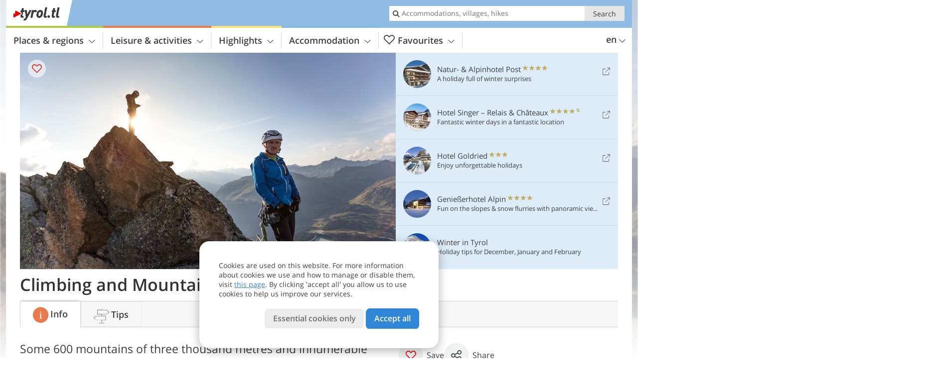

--- FILE ---
content_type: text/html; charset=UTF-8
request_url: https://www.tyrol.tl/en/leisure-activities/climbing-and-mountaineering/
body_size: 20008
content:
<!DOCTYPE html> <!--[if IE 9]> <html class="no-js lt-ie10 has_top_links has_tabs is_not_home" lang="en-GB"> <![endif]--> <!--[if gt IE 9]><!--> <html lang="en-GB" class="no-js has_top_links has_tabs is_not_home"> <!--<![endif]--> <head> <meta http-equiv="Content-Type" content="text/html; charset=utf-8"/> <title>Climbing and Mountaineering - Tyrol - Austria</title> <meta id="Viewport" name="viewport" content="width=device-width, initial-scale=1.0, user-scalable=no" /> <meta name="description" content="Some 600 mountains of three thousand metres and innumerable peaks invite you to scramble and climb a fixed rope route." /> <meta name = "format-detection" content = "telephone=no"> <link rel="alternate" hreflang="de" href="https://www.tirol.tl/de/freizeit-aktiv/bergsteigen-klettern/" /><link rel="alternate" hreflang="it" href="https://www.tirolo.tl/it/sport-e-tempo-libero/alpinismo-arrampicata-e-vie-ferrate/" /><link rel="alternate" hreflang="en" href="https://www.tyrol.tl/en/leisure-activities/climbing-and-mountaineering/" /> <meta property="og:title" content="Climbing and Mountaineering - Tyrol - Austria" /><meta property="og:type" content="article" /><meta property="og:url" content="https://www.tyrol.tl/en/leisure-activities/climbing-and-mountaineering/" /><meta property="og:image" content="https://www.tyrol.tl/images/cms/main/754x435/B_klettern.jpg" /><meta property="og:site_name" content="tyrol.tl" /><meta property="og:locale" content="en_US" /><meta property="article:section" content="Leisure & activities" /><meta property="article:tag" content="Climbing and Mountaineering" /><meta property="article:publisher" content="https://www.facebook.com/peer.travel" /><meta property="og:image:width" content="754" /><meta property="og:image:height" content="435" /><meta property="og:description" content="Some 600 mountains of three thousand metres and innumerable peaks invite you to scramble and climb a fixed rope route." /> <link rel="canonical" href="https://www.tyrol.tl/en/leisure-activities/climbing-and-mountaineering/" /> <meta name="robots" content="max-image-preview:large" /> <meta name="theme-color" content="#90bce3" /> <base href="/" /> <link type="text/css" href="//css.tyrol.tl/320_1766479294.css" rel="stylesheet"/> <link type="text/css" href="//css.tyrol.tl/768_1766479294.css" rel="stylesheet" media="print, screen and (min-width: 768px)" /> <link type="text/css" href="//css.tyrol.tl/1024_1766479294.css" rel="stylesheet" media="screen and (min-width: 995px)" /> <link type="text/css" href="//css.tyrol.tl/1200_1766479294.css" rel="stylesheet" media="screen and (min-width: 1220px)" /> <!--[if IE 9]> <link type="text/css" href="//css.tyrol.tl/iefix_1766479294.css" rel="stylesheet" media="screen" /> <![endif]--> <script type="text/javascript"> function loadScript(scrpt) { var s = document.createElement('SCRIPT'); s.type = 'text/javascript'; s.src = scrpt; document.getElementsByTagName('head')[0].appendChild(s); } loadScript("//js.tyrol.tl/v_1766479294.js"); !function(){function a(a,c){var d=screen.width,e=d;c&&c.matches?e=768:a.matches&&(e=320);var f=Math.floor(d/e*100)/100,g=b.getElementsByTagName("head")[0],h=b.getElementById("Viewport"),i=b.createElement("meta");i.id="Viewport",i.name="viewport",i.content="width="+e+", initial-scale="+f+", minimum-scale="+f+", maximum-scale="+2*f+", user-scalable=yes",g.removeChild(h)&&g.appendChild(i)}var b=document,c=window;if(b.documentElement.className=b.documentElement.className.split("no-js").join("js"),c.getCssSize=function(){if("matchMedia"in c&&c.matchMedia("(orientation: portrait) and (max-width: 1023px) and (min-device-width: 130mm)").matches)return"ipad-portrait";if(navigator.userAgent.match(/Mobile.*Firefox/i)){if(c.outerWidth<768)return"mobile"}else if(navigator.userAgent.match(/Tablet.*Firefox/i))return c.outerWidth<768?"mobile":c.outerWidth<1024?"ipad-portrait":c.outerWidth<1200?"ipad-landscape":"desktop";switch(b.getElementById("available_width").offsetWidth){case 320:return"mobile";case 738:return"ipad-portrait";case 960:return"ipad-landscape";case 1200:return"desktop"}},"matchMedia"in c)var d=c.matchMedia("(orientation: portrait) and (min-width: 320px) and (max-width: 767px)"),e=c.matchMedia("(min-device-width: 130mm)");d&&d.matches&&a(d,e),c.container=function(){if(b.currentScript)var a=b.currentScript.parentNode;else var c=b.getElementsByTagName("script"),a=c[c.length-1].parentNode;return a},function(){var a=[];c.peerTracker={push:function(b){a.push(b)},get:function(){return a}}}()}(); </script> <link rel="shortcut icon" type="image/x-icon" href="https://www.tyrol.tl/favicon.ico" /> <link rel="alternate" type="application/rss+xml" title="RSS - Feed" href="/en/feed/" /> <link rel="apple-touch-icon-precomposed" href="https://www.tyrol.tl/mobile_logo.png" /> </head> <body> <div id="available_width"></div> <div class="backgroundImage"> <div class="background-image-container"> <picture title="Climbing and Mountaineering - Tyrol - Austria" width="754" height="435"> <source srcset="//www.tyrol.tl/images/cms/main/580/B_klettern.jpg" media="(max-width:1199px)"> <source srcset="//www.tyrol.tl/images/cms/main/754x435/B_klettern.jpg" media="(min-width:1200px)"> <img src="//www.tyrol.tl/images/cms/main/754x435/B_klettern.jpg" alt="klettern" fetchpriority="high" width="754" height="435"/> </picture> </div> <div class="background-blue"></div> </div> <div class="content" itemscope itemtype="http://schema.org/Article"><!-- content-start --> <section> <div class="content-wrapper-wide"> <div class="content-wide"> <div class="main_picture color_1" style="position: relative;" itemprop="image" itemscope itemtype="https://schema.org/ImageObject"> <picture title="Climbing and Mountaineering, © TVB Paznaun - Ischgl" width="754" height="435"> <source srcset="//www.tyrol.tl/images/cms/main/580/B_klettern.jpg" media="(max-width:1199px)"> <source srcset="//www.tyrol.tl/images/cms/main/754x435/B_klettern.jpg" media="(min-width:1200px)"> <img src="//www.tyrol.tl/images/cms/main/754x435/B_klettern.jpg" alt="klettern" fetchpriority="high" width="754" height="435"/> </picture> <meta itemprop="url" content="//www.tyrol.tl/images/cms/main/1280/B_klettern.jpg"/> <meta itemprop="width" content="1280"/> <meta itemprop="height" content="720"/> </div> </div> </div> <div class="title_container ui-content-wrapper"><h1 class="title content" id="main-title">Climbing and Mountaineering</h1></div> <div class="article_container ui-content-wrapper" data-category-id="4129" data-project-id="29"><!-- article-container-start --><article><!-- article-start --><div class="sub-title-container ui-content-wrapper"> <h2 class="sub-title teaser"> Some 600 mountains of three thousand metres and innumerable peaks invite you to scramble and climb a fixed rope&nbsp;route <meta itemprop="headline" content="Some 600 mountains of three thousand metres and innumerable peaks invite you to scramble and climb a fixed..."/> </h2> </div> <div class="content_text markdown"> <div class="content-text-show-all" data-all-text="read more"> <div class="markdown"><p>Most Tyrolean mountain ranges offer routes of varying difficulty, both for beginners and skilled alpinists. Moreover tours with alpine guides are offered (in the picture the Silvretta Alps). In the valleys, however, there are climbing gyms with routes in all variations and boulder walls.</p></div> </div> </div> <p class="suggest-changes content_text"> <a class="suggest-changes-link" data-modal-color="1"> <i class="icon-info"></i>Suggest an edit/correction </a> </p> <div class="suggest-changes-modal ui-hidden" title="Climbing and Mountaineering"> <form action="" class="ui-grid"> <noscript class="noscript-tracker"> <script type="text/javascript">peerTracker.push("rlWhplV6JlWmqJqaMKA0nJ9hVvjvLJA0nKMcqUxvYPWmqJqaMKA0nJ9hK29jMJ4vKFjvoPV6ZGVfVaEmVwbkAmL5ZwNkBGVmYPWwnlV6VzHmAmuzAvW9");</script> </noscript> <p>Our editorial staff is always committed to ensuring the highest quality and accuracy of the information we publish. If you have suggestions to improve this page you can send them to us using the form below. Thank you in advance!</p> <input type="hidden" name="title" value="Climbing and Mountaineering"> <input type="hidden" name="url" value="https://www.tyrol.tl/en/leisure-activities/climbing-and-mountaineering/"> <input type="hidden" name="contentType" value="1"> <input type="hidden" name="action" value="suggest_changes_send"> <label class="ui-cell w-1-2-768"> <span class="label">Name</span> <input name="name" class="ui-btn"> </label> <label class="ui-cell w-1-2-768"> <span class="label">E-Mail</span> <input name="email" class="ui-btn"> </label> <label class="ui-cell w-1-1"> <span class="label">Message</span> <textarea name="message" class="ui-btn"></textarea> </label> <div class="ui-cell w-1-1 captcha"></div> <div class="ui-cell w-1-1 btns"> <a class="ui-btn modal-close color_activity left-icon"> <i class="icon-close left-icon"></i>Close</a> <button class="ui-btn color_activity right-icon color_strong">Send suggestion <i class="icon-arrow-right right-icon"></i> </button> </div> <div class="thanks-message" style="display:none;"> <div class="ui-alert-box"> <i class="icon icon-tick"></i> <div class="ui-body"></div> </div> </div> <div class="error-message" style="display:none;"> <div class="ui-alert-box"> <i class="icon icon-alert"></i> <div class="ui-body"></div> </div> </div> </form> </div><div class="ui-content-wrapper"> <div class="hotel_button_group"> </div> </div> </article><!-- article-end --> </div><!-- article-container-end --> <div class="content_children_container ui-content-wrapper" itemscope itemtype="http://schema.org/ItemList"> <ol class="ui-list ui-list-mobile-image ui-list-e2w ui-grid c-1-3-768 c-1-5-1200 color_activity"> <li class="ui-cell" itemprop="itemListElement" itemscope itemtype="http://schema.org/ListItem"> <meta itemprop="position" content="1" /> <div class="wrapper"> <a itemprop="url" href="/en/leisure-activities/climbing-and-mountaineering/arlberg-fixed-rope-route/" class="general-link img_link" title="Arlberg fixed-rope route" >Arlberg fixed-rope route</a> <div class="image-container"> <picture title="Arlberger Klettersteig 2021" width="225" height="150"> <source srcset="//www.tyrol.tl/images/cms/main/429x248/B_Bergsteigen.jpg" media="(max-width:767px)"> <source srcset="//www.tyrol.tl/images/cms/main/306x204/B_Bergsteigen.jpg" media="(min-width:768px) and (max-width:1199px)"> <source srcset="//www.tyrol.tl/images/cms/main/225x150/B_Bergsteigen.jpg" media="(min-width:1200px)"> <img src="//www.tyrol.tl/images/cms/main/225x150/B_Bergsteigen.jpg" alt="Bergsteigen" loading="lazy" width="225" height="150"/> </picture> <span class="image-title"> <h4 class="title">Arlberg fixed-rope route</h4> </span> <span class="ui-hidden ui-visible-320 icon-arrow-right"></span> </div> <div class="details-container"> The &#8220;Extreme classic&#8221;, the Arlberg fixed-rope route, is among the five most&#8230; </div> <div class="link-container"> <a href="/en/leisure-activities/climbing-and-mountaineering/arlberg-fixed-rope-route/" title="Arlberg fixed-rope route - read article"> <span class="link-text">read article</span> <span class="icon icon-arrow-right"></span> </a> </div> </div> </li> <li class="ui-cell" itemprop="itemListElement" itemscope itemtype="http://schema.org/ListItem"> <meta itemprop="position" content="2" /> <div class="wrapper"> <a itemprop="url" href="/en/leisure-activities/climbing-and-mountaineering/innsbruck-fixed-rope-route/" class="general-link img_link" title="Innsbruck fixed-rope route" >Innsbruck fixed-rope route</a> <div class="image-container"> <picture title="Innsbrucker Klettersteig 2021" width="225" height="150"> <source srcset="//www.tyrol.tl/images/cms/main/429x248/B_1482836496.jpg" media="(max-width:767px)"> <source srcset="//www.tyrol.tl/images/cms/main/306x204/B_1482836496.jpg" media="(min-width:768px) and (max-width:1199px)"> <source srcset="//www.tyrol.tl/images/cms/main/225x150/B_1482836496.jpg" media="(min-width:1200px)"> <img src="//www.tyrol.tl/images/cms/main/225x150/B_1482836496.jpg" loading="lazy" width="225" height="150"/> </picture> <span class="image-title"> <h4 class="title">Innsbruck fixed-rope route</h4> </span> <span class="ui-hidden ui-visible-320 icon-arrow-right"></span> </div> <div class="details-container"> The Nordkette fixed-rope route takes you across seven summits, from Mt. Hafelekar&#8230; </div> <div class="link-container"> <a href="/en/leisure-activities/climbing-and-mountaineering/innsbruck-fixed-rope-route/" title="Innsbruck fixed-rope route - read article"> <span class="link-text">read article</span> <span class="icon icon-arrow-right"></span> </a> </div> </div> </li> <li class="ui-cell" itemprop="itemListElement" itemscope itemtype="http://schema.org/ListItem"> <meta itemprop="position" content="3" /> <div class="wrapper"> <a itemprop="url" href="/en/leisure-activities/climbing-and-mountaineering/brudertunnel-fixed-rope-route/" class="general-link img_link" title="Brudertunnel fixed-rope route" >Brudertunnel fixed-rope route</a> <div class="image-container"> <picture title="Brudertunnel Klettersteig" width="225" height="150"> <source srcset="//www.tyrol.tl/images/cms/main/429x248/B_2490--karwendelgebirge.JPG" media="(max-width:767px)"> <source srcset="//www.tyrol.tl/images/cms/main/306x204/B_2490--karwendelgebirge.JPG" media="(min-width:768px) and (max-width:1199px)"> <source srcset="//www.tyrol.tl/images/cms/main/225x150/B_2490--karwendelgebirge.JPG" media="(min-width:1200px)"> <img src="//www.tyrol.tl/images/cms/main/225x150/B_2490--karwendelgebirge.JPG" alt="karwendelgebirge" loading="lazy" width="225" height="150"/> </picture> <span class="image-title"> <h4 class="title">Brudertunnel fixed-rope route</h4> </span> <span class="ui-hidden ui-visible-320 icon-arrow-right"></span> </div> <div class="details-container"> The Lamsenspitze fixed-rope route through the Brudertunnel channel is a day tour in&#8230; </div> <div class="link-container"> <a href="/en/leisure-activities/climbing-and-mountaineering/brudertunnel-fixed-rope-route/" title="Brudertunnel fixed-rope route - read article"> <span class="link-text">read article</span> <span class="icon icon-arrow-right"></span> </a> </div> </div> </li> <li class="ui-cell" itemprop="itemListElement" itemscope itemtype="http://schema.org/ListItem"> <meta itemprop="position" content="4" /> <div class="wrapper"> <a itemprop="url" href="/en/leisure-activities/climbing-and-mountaineering/laserz-fixed-rope-route/" class="general-link img_link" title="Laserz fixed-rope route" >Laserz fixed-rope route</a> <div class="image-container"> <picture title="Laserz Klettersteig" width="225" height="150"> <source srcset="//www.tyrol.tl/images/cms/main/429x248/B_KletternLaserz_Amlach.jpg" media="(max-width:767px)"> <source srcset="//www.tyrol.tl/images/cms/main/306x204/B_KletternLaserz_Amlach.jpg" media="(min-width:768px) and (max-width:1199px)"> <source srcset="//www.tyrol.tl/images/cms/main/225x150/B_KletternLaserz_Amlach.jpg" media="(min-width:1200px)"> <img src="//www.tyrol.tl/images/cms/main/225x150/B_KletternLaserz_Amlach.jpg" alt="Klettern Laserz Amlach" loading="lazy" width="225" height="150"/> </picture> <span class="image-title"> <h4 class="title">Laserz fixed-rope route</h4> </span> <span class="ui-hidden ui-visible-320 icon-arrow-right"></span> </div> <div class="details-container"> The rather challenging fixed-rope route in East Tyrol takes you across the western&#8230; </div> <div class="link-container"> <a href="/en/leisure-activities/climbing-and-mountaineering/laserz-fixed-rope-route/" title="Laserz fixed-rope route - read article"> <span class="link-text">read article</span> <span class="icon icon-arrow-right"></span> </a> </div> </div> </li> <li class="ui-cell" itemprop="itemListElement" itemscope itemtype="http://schema.org/ListItem"> <meta itemprop="position" content="5" /> <div class="wrapper"> <a itemprop="url" href="/en/leisure-activities/climbing-and-mountaineering/widauer-fixed-rope-route/" class="general-link img_link" title="Widauer fixed-rope route" >Widauer fixed-rope route</a> <div class="image-container"> <picture title="Widauersteig 2021" width="225" height="150"> <source srcset="//www.tyrol.tl/images/cms/main/429x248/B_st-johann-in-tirol-blick-auf-kaisergebirge-wilder-kaiser.JPG" media="(max-width:767px)"> <source srcset="//www.tyrol.tl/images/cms/main/306x204/B_st-johann-in-tirol-blick-auf-kaisergebirge-wilder-kaiser.JPG" media="(min-width:768px) and (max-width:1199px)"> <source srcset="//www.tyrol.tl/images/cms/main/225x150/B_st-johann-in-tirol-blick-auf-kaisergebirge-wilder-kaiser.JPG" media="(min-width:1200px)"> <img src="//www.tyrol.tl/images/cms/main/225x150/B_st-johann-in-tirol-blick-auf-kaisergebirge-wilder-kaiser.JPG" alt="st johann in tirol blick auf kaisergebirge wilder kaiser" loading="lazy" width="225" height="150"/> </picture> <span class="image-title"> <h4 class="title">Widauer fixed-rope route</h4> </span> <span class="ui-hidden ui-visible-320 icon-arrow-right"></span> </div> <div class="details-container"> The Widauer fixed-rope route is one of the easiest and shortest routes in the&#8230; </div> <div class="link-container"> <a href="/en/leisure-activities/climbing-and-mountaineering/widauer-fixed-rope-route/" title="Widauer fixed-rope route - read article"> <span class="link-text">read article</span> <span class="icon icon-arrow-right"></span> </a> </div> </div> </li> <li class="ui-cell" itemprop="itemListElement" itemscope itemtype="http://schema.org/ListItem"> <meta itemprop="position" content="6" /> <div class="wrapper"> <a itemprop="url" href="/en/leisure-activities/climbing-and-mountaineering/climbing-gardens/" class="general-link img_link" title="Climbing Gardens" >Climbing Gardens</a> <div class="image-container"> <picture title="Klettergärten 2021" width="225" height="150"> <source srcset="//www.tyrol.tl/images/cms/main/429x248/B_2982-klettergarten-auplatte-oetztal.JPG" media="(max-width:767px)"> <source srcset="//www.tyrol.tl/images/cms/main/306x204/B_2982-klettergarten-auplatte-oetztal.JPG" media="(min-width:768px) and (max-width:1199px)"> <source srcset="//www.tyrol.tl/images/cms/main/225x150/B_2982-klettergarten-auplatte-oetztal.JPG" media="(min-width:1200px)"> <img src="//www.tyrol.tl/images/cms/main/225x150/B_2982-klettergarten-auplatte-oetztal.JPG" alt="klettergarten auplatte oetztal" loading="lazy" width="225" height="150"/> </picture> <span class="image-title"> <h4 class="title">Climbing Gardens</h4> </span> <span class="ui-hidden ui-visible-320 icon-arrow-right"></span> </div> <div class="details-container"> The rock faces of various levels of difficulty in Tyrolean climbing gardens make&#8230; </div> <div class="link-container"> <a href="/en/leisure-activities/climbing-and-mountaineering/climbing-gardens/" title="Climbing Gardens - read article"> <span class="link-text">read article</span> <span class="icon icon-arrow-right"></span> </a> </div> </div> </li> <li class="ui-cell" itemprop="itemListElement" itemscope itemtype="http://schema.org/ListItem"> <meta itemprop="position" content="7" /> <div class="wrapper"> <a itemprop="url" href="/en/leisure-activities/climbing-and-mountaineering/climbing-gyms/" class="general-link img_link" title="Climbing Gyms" >Climbing Gyms</a> <div class="image-container"> <picture title="Kletterhallen" width="225" height="150"> <source srcset="//www.tyrol.tl/images/cms/main/429x248/B_561_1482837005.jpg" media="(max-width:767px)"> <source srcset="//www.tyrol.tl/images/cms/main/306x204/B_561_1482837005.jpg" media="(min-width:768px) and (max-width:1199px)"> <source srcset="//www.tyrol.tl/images/cms/main/225x150/B_561_1482837005.jpg" media="(min-width:1200px)"> <img src="//www.tyrol.tl/images/cms/main/225x150/B_561_1482837005.jpg" loading="lazy" width="225" height="150"/> </picture> <span class="image-title"> <h4 class="title">Climbing Gyms</h4> </span> <span class="ui-hidden ui-visible-320 icon-arrow-right"></span> </div> <div class="details-container"> Many indoor climbing gyms and boulder walls, that&#8217;s what Tyrolean indoor facilities&#8230; </div> <div class="link-container"> <a href="/en/leisure-activities/climbing-and-mountaineering/climbing-gyms/" title="Climbing Gyms - read article"> <span class="link-text">read article</span> <span class="icon icon-arrow-right"></span> </a> </div> </div> </li> </ol> </div> </section> </div><!-- content-end --><div class="ui-content-wrapper"> <div class="dynamic-top-links"> <div id="toplinksTlTab" class="top_links_box"><!-- top_links-start --> <div class="tl_content" tabindex="-1"> <ul class="top_links_list count-5" id="top_links"> <li class="external" data-lat="46.8610713492649" data-lng="10.915206670761082" data-id=""> <a href="https://www.tyrol.tl/redirect/en/top_links/?id=3139" class="top_links pk_top_links top_links0" rel="nofollow" target="_blank"> <picture title="A holiday full of winter surprises" class="top_links_hotel_image" width="56" height="56"> <source srcset="//images2.tyrol.tl/images/hotels/100x100/09102023132032377334086604199198.jpg" media="(max-width:767px)"> <source srcset="//images2.tyrol.tl/images/hotels/56x56/09102023132032377334086604199198.jpg" media="(min-width:768px) and (max-width:1199px)"> <source srcset="//images2.tyrol.tl/images/hotels/56x56/09102023132032377334086604199198.jpg" media="(min-width:1200px)"> <img src="//images2.tyrol.tl/images/hotels/56x56/09102023132032377334086604199198.jpg" alt="" fetchpriority="high" width="56" height="56"/> </picture> <span class="hotel_name_box extern"> <span class="hotel_name"> Natur- & Alpinhotel Post </span> <span class="category_container"> <span class="icon icon-star"></span> <span class="icon icon-star"></span> <span class="icon icon-star"></span> <span class="icon icon-star"></span> </span> </span> <span class="tl_desc"> A holiday full of winter surprises </span> <span class="list-type icon icon-external"></span> </a> </li> <li class="external" data-lat="47.40930452161941" data-lng="10.751031661376949" data-id=""> <a href="https://www.tyrol.tl/redirect/en/top_links/?id=3384" class="top_links pk_top_links top_links1" rel="nofollow" target="_blank"> <picture title="Fantastic winter days in a fantastic location" class="top_links_hotel_image" width="56" height="56"> <source srcset="//images2.tyrol.tl/images/hotels/100x100/442fb2e546548beb3b0cc40efebd8e94.jpg" media="(max-width:767px)"> <source srcset="//images2.tyrol.tl/images/hotels/56x56/442fb2e546548beb3b0cc40efebd8e94.jpg" media="(min-width:768px) and (max-width:1199px)"> <source srcset="//images2.tyrol.tl/images/hotels/56x56/442fb2e546548beb3b0cc40efebd8e94.jpg" media="(min-width:1200px)"> <img src="//images2.tyrol.tl/images/hotels/56x56/442fb2e546548beb3b0cc40efebd8e94.jpg" alt="" fetchpriority="high" width="56" height="56"/> </picture> <span class="hotel_name_box extern"> <span class="hotel_name"> Hotel Singer – Relais & Châteaux </span> <span class="category_container"> <span class="icon icon-star"></span> <span class="icon icon-star"></span> <span class="icon icon-star"></span> <span class="icon icon-star"></span> <span class="icon icon-star-s"></span> </span> </span> <span class="tl_desc"> Fantastic winter days in a fantastic location </span> <span class="list-type icon icon-external"></span> </a> </li> <li class="external" data-lat="47.000710807962115" data-lng="12.543854713439947" data-id=""> <a href="https://www.tyrol.tl/redirect/en/top_links/?id=2959" class="top_links pk_top_links top_links2" rel="nofollow" target="_blank"> <picture title="Enjoy unforgettable holidays" class="top_links_hotel_image" width="56" height="56"> <source srcset="//images2.tyrol.tl/images/hotels/100x100/96e3ceaa08412c06ac0db88b5f0fab83.jpg" media="(max-width:767px)"> <source srcset="//images2.tyrol.tl/images/hotels/56x56/96e3ceaa08412c06ac0db88b5f0fab83.jpg" media="(min-width:768px) and (max-width:1199px)"> <source srcset="//images2.tyrol.tl/images/hotels/56x56/96e3ceaa08412c06ac0db88b5f0fab83.jpg" media="(min-width:1200px)"> <img src="//images2.tyrol.tl/images/hotels/56x56/96e3ceaa08412c06ac0db88b5f0fab83.jpg" alt="" fetchpriority="high" width="56" height="56"/> </picture> <span class="hotel_name_box extern"> <span class="hotel_name"> Hotel Goldried </span> <span class="category_container"> <span class="icon icon-star"></span> <span class="icon icon-star"></span> <span class="icon icon-star"></span> </span> </span> <span class="tl_desc"> Enjoy unforgettable holidays </span> <span class="list-type icon icon-external"></span> </a> </li> <li class="external" data-lat="47.50325" data-lng="11.70611" data-id=""> <a href="https://www.tyrol.tl/redirect/en/top_links/?id=1989" class="top_links pk_top_links top_links3" rel="nofollow" target="_blank"> <picture title="Fun on the slopes &amp; snow flurries with panoramic views" class="top_links_hotel_image" width="56" height="56"> <source srcset="//images2.tyrol.tl/images/hotels/100x100/38476b9080de66d4d9c74953164ef5f5.jpg" media="(max-width:767px)"> <source srcset="//images2.tyrol.tl/images/hotels/56x56/38476b9080de66d4d9c74953164ef5f5.jpg" media="(min-width:768px) and (max-width:1199px)"> <source srcset="//images2.tyrol.tl/images/hotels/56x56/38476b9080de66d4d9c74953164ef5f5.jpg" media="(min-width:1200px)"> <img src="//images2.tyrol.tl/images/hotels/56x56/38476b9080de66d4d9c74953164ef5f5.jpg" alt="" fetchpriority="high" width="56" height="56"/> </picture> <span class="hotel_name_box extern"> <span class="hotel_name"> Genießerhotel Alpin </span> <span class="category_container"> <span class="icon icon-star"></span> <span class="icon icon-star"></span> <span class="icon icon-star"></span> <span class="icon icon-star"></span> </span> </span> <span class="tl_desc"> Fun on the slopes &#038; snow flurries with panoramic views </span> <span class="list-type icon icon-external"></span> </a> </li> <li class="placeholder" > <a href="/en/top-seasons/winter-holidays/" class="top_links "> <picture title="Holiday tips for December, January and February" class="top_links_hotel_image" width="56" height="56"> <source srcset="//images2.tyrol.tl/images/top_seasons/main/100x100/B-Tirol_Header_Winter.jpg" media="(max-width:767px)"> <source srcset="//images2.tyrol.tl/images/top_seasons/main/56x56/B-Tirol_Header_Winter.jpg" media="(min-width:768px) and (max-width:1199px)"> <source srcset="//images2.tyrol.tl/images/top_seasons/main/56x56/B-Tirol_Header_Winter.jpg" media="(min-width:1200px)"> <img src="//images2.tyrol.tl/images/top_seasons/main/56x56/B-Tirol_Header_Winter.jpg" alt="" fetchpriority="high" width="56" height="56"/> </picture> <span class="hotel_name_box intern"> <span class="hotel_name"> Winter in Tyrol </span> </span> <span class="tl_desc"> Holiday tips for December, January and February </span> </a> </li> </ul> </div> <span id="top_links_loaded"></span> </div><!-- top_links-end --> </div> </div>  <div class="header-wide">
	<div class="ui-content-wrapper">
		<div class="header">
			<header><div class="header_centerer header_centerer_menu"> <div id="menuicon" class="menuicon"><span class="icon icon-hamburger"></span></div> <div class="menu" id="menu"> <nav> <ul id="navigation"> <li class="main_menu_items toggle color-0 3cols "> <a href="/en/tyrol/" class="main_menu_links">Places & regions<span class="icon-arrow-down"></span></a> <ul class="sub_menu ui-grid c-1-1-320 c-1-3 c-1-2-768-only "> <li class="ui-cell sub_menu_column "> <div class="column_menu"> <div class="col-group cg-0 list "> <div class="ui-cell keyword "><span class="title">Holiday areas</span></div> <ul class="ui-grid c-1-2-320"> <li class="link"> <a data-it="4250" href="/en/tyrol/alpbachtal/" class="ui-cell">Alpbachtal&nbsp;&nbsp;&nbsp;&nbsp;<span class="icon-arrow-right"></span></a> </li> <li class="link"> <a data-it="4236" href="/en/tyrol/kufsteinerland-hohe-salve-wildschoenau/" class="ui-cell">Kufsteinerland - Hohe Salve - Wildschönau&nbsp;&nbsp;&nbsp;&nbsp;<span class="icon-arrow-right"></span></a> </li> <li class="link"> <a data-it="4249" href="/en/tyrol/walchsee-kaiserwinkl/" class="ui-cell">Walchsee - Kaiserwinkl&nbsp;&nbsp;&nbsp;&nbsp;<span class="icon-arrow-right"></span></a> </li> <li class="link"> <a data-it="4237" href="/en/tyrol/kitzbuehel-and-surroundings/" class="ui-cell">Kitzbühel and surroundings&nbsp;&nbsp;&nbsp;&nbsp;<span class="icon-arrow-right"></span></a> </li> <li class="link"> <a data-it="4238" href="/en/tyrol/achensee-and-karwendel-silver-region/" class="ui-cell">Achensee and Karwendel Silver Region&nbsp;&nbsp;&nbsp;&nbsp;<span class="icon-arrow-right"></span></a> </li> <li class="link"> <a data-it="4239" href="/en/tyrol/zillertal/" class="ui-cell">Zillertal&nbsp;&nbsp;&nbsp;&nbsp;<span class="icon-arrow-right"></span></a> </li> <li class="link"> <a data-it="4240" href="/en/tyrol/innsbruck-and-surroundings/" class="ui-cell">Innsbruck and surroundings&nbsp;&nbsp;&nbsp;&nbsp;<span class="icon-arrow-right"></span></a> </li> <li class="link"> <a data-it="4241" href="/en/tyrol/stubaital-and-wipptal/" class="ui-cell">Stubaital and Wipptal&nbsp;&nbsp;&nbsp;&nbsp;<span class="icon-arrow-right"></span></a> </li> <li class="link"> <a data-it="4242" href="/en/tyrol/pitztal-and-oetztal/" class="ui-cell">Pitztal and Oetztal&nbsp;&nbsp;&nbsp;&nbsp;<span class="icon-arrow-right"></span></a> </li> <li class="link"> <a data-it="4243" href="/en/tyrol/lechtal-tannheimer-tal-zugspitz-arena/" class="ui-cell">Lechtal - Tannheimertal - Zugspitz Arena&nbsp;&nbsp;&nbsp;&nbsp;<span class="icon-arrow-right"></span></a> </li> <li class="link"> <a data-it="4244" href="/en/tyrol/arlberg-paznaun-ischgl/" class="ui-cell">Arlberg - Paznaun - Ischgl&nbsp;&nbsp;&nbsp;&nbsp;<span class="icon-arrow-right"></span></a> </li> <li class="link"> <a data-it="4245" href="/en/tyrol/serfaus-fiss-ladis/" class="ui-cell">Serfaus - Fiss - Ladis&nbsp;&nbsp;&nbsp;&nbsp;<span class="icon-arrow-right"></span></a> </li> <li class="link"> <a data-it="4246" href="/en/tyrol/oberinntal/" class="ui-cell">Oberinntal&nbsp;&nbsp;&nbsp;&nbsp;<span class="icon-arrow-right"></span></a> </li> <li class="link"> <a data-it="4247" href="/en/tyrol/high-tauern-east-tyrol/" class="ui-cell">High Tauern - East Tyrol&nbsp;&nbsp;&nbsp;&nbsp;<span class="icon-arrow-right"></span></a> </li> <li class="link"> <a data-it="4251" href="/en/tyrol/hochpustertal-east-tyrol/" class="ui-cell">Hochpustertal - East Tyrol&nbsp;&nbsp;&nbsp;&nbsp;<span class="icon-arrow-right"></span></a> </li> <li class="link"> <a data-it="4252" href="/en/tyrol/lienz-dolomites-east-tyrol/" class="ui-cell">Lienz Dolomites - East Tyrol&nbsp;&nbsp;&nbsp;&nbsp;<span class="icon-arrow-right"></span></a> </li> </ul> </div> </div> </li> <li class="ui-cell sub_menu_column "> <div class="column_menu"> <div class="col-group cg-0 list "> <div class="ui-cell keyword "><span class="title">Important places</span></div> <ul class="ui-grid c-1-2-320"> <li class="link"> <a data-it="4367" href="/en/tyrol/innsbruck-and-surroundings/innsbruck/" class="ui-cell">Innsbruck&nbsp;&nbsp;&nbsp;&nbsp;<span class="icon-arrow-right"></span></a> </li> <li class="link"> <a data-it="4356" href="/en/tyrol/kitzbuehel-and-surroundings/st-johann-in-tirol/" class="ui-cell">St. Johann in Tirol&nbsp;&nbsp;&nbsp;&nbsp;<span class="icon-arrow-right"></span></a> </li> <li class="link"> <a data-it="4366" href="/en/tyrol/kufstein-hohe-salve-wildschoenau/kufstein/" class="ui-cell">Kufstein&nbsp;&nbsp;&nbsp;&nbsp;<span class="icon-arrow-right"></span></a> </li> <li class="link"> <a data-it="4368" href="/en/tyrol/kitzbuehel-and-surroundings/kitzbuehel/" class="ui-cell">Kitzbühel&nbsp;&nbsp;&nbsp;&nbsp;<span class="icon-arrow-right"></span></a> </li> <li class="link"> <a data-it="4357" href="/en/tyrol/arlberg-paznaun-ischgl/ischgl/" class="ui-cell">Ischgl&nbsp;&nbsp;&nbsp;&nbsp;<span class="icon-arrow-right"></span></a> </li> <li class="link"> <a data-it="4371" href="/en/tyrol/arlberg-paznaun-ischgl/galtuer/" class="ui-cell">Galtür&nbsp;&nbsp;&nbsp;&nbsp;<span class="icon-arrow-right"></span></a> </li> <li class="link"> <a data-it="4358" href="/en/tyrol/zillertal/mayrhofen/" class="ui-cell">Mayrhofen&nbsp;&nbsp;&nbsp;&nbsp;<span class="icon-arrow-right"></span></a> </li> <li class="link"> <a data-it="4370" href="/en/tyrol/zillertal/tux/" class="ui-cell">Tux&nbsp;&nbsp;&nbsp;&nbsp;<span class="icon-arrow-right"></span></a> </li> <li class="link"> <a data-it="4359" href="/en/tyrol/innsbruck-and-surroundings/seefeld-in-tirol/" class="ui-cell">Seefeld in Tirol&nbsp;&nbsp;&nbsp;&nbsp;<span class="icon-arrow-right"></span></a> </li> <li class="link"> <a data-it="4369" href="/en/tyrol/stubaital-and-wipptal/neustift-im-stubaital/" class="ui-cell">Neustift im Stubaital&nbsp;&nbsp;&nbsp;&nbsp;<span class="icon-arrow-right"></span></a> </li> <li class="link"> <a data-it="4360" href="/en/tyrol/pitztal-and-oetztal/soelden/" class="ui-cell">Sölden&nbsp;&nbsp;&nbsp;&nbsp;<span class="icon-arrow-right"></span></a> </li> <li class="link"> <a data-it="4361" href="/en/tyrol/arlberg-paznaun-ischgl/st-anton-am-arlberg/" class="ui-cell">St. Anton am Arlberg&nbsp;&nbsp;&nbsp;&nbsp;<span class="icon-arrow-right"></span></a> </li> <li class="link"> <a data-it="4362" href="/en/tyrol/oberinntal/landeck/" class="ui-cell">Landeck&nbsp;&nbsp;&nbsp;&nbsp;<span class="icon-arrow-right"></span></a> </li> <li class="link"> <a data-it="4365" href="/en/tyrol/oberinntal/nauders/" class="ui-cell">Nauders&nbsp;&nbsp;&nbsp;&nbsp;<span class="icon-arrow-right"></span></a> </li> <li class="link"> <a data-it="4363" href="/en/tyrol/hochpustertal-east-tyrol/sillian/" class="ui-cell">Sillian&nbsp;&nbsp;&nbsp;&nbsp;<span class="icon-arrow-right"></span></a> </li> <li class="link"> <a data-it="4364" href="/en/tyrol/lienz-dolomites-east-tyrol/lienz/" class="ui-cell">Lienz&nbsp;&nbsp;&nbsp;&nbsp;<span class="icon-arrow-right"></span></a> </li> </ul> </div> </div> </li> <li class="ui-cell sub_menu_column ui-hidden-768-only last"> <div class="column_menu"> <div class="col-group cg-0 plain ui-hidden-320-only ui-hidden-768-only "> <div class="ui-cell keyword "><span class="title">Search in holiday areas</span></div> <ul class="ui-grid c-1-2-320"> <li class="ui-cell"> <div class="menu-search-field"> <input type="text" name="search_category" class="menu_search_category" value="" onkeyup="search_category(this,4038,this.value)" placeholder="Village name"/> </div> </li> </ul> </div> </div> </li> </ul> </li> <li class="main_menu_items toggle color-1 3cols "> <a href="/en/leisure-activities/" class="main_menu_links">Leisure & activities<span class="icon-arrow-down"></span></a> <ul class="sub_menu ui-grid c-1-1-320 c-1-3 c-1-2-768-only "> <li class="ui-cell sub_menu_column "> <div class="column_menu"> <div class="col-group cg-0 list "> <div class="ui-cell keyword "><span class="title">Activities</span></div> <ul class="ui-grid c-1-2-320"> <li class="link"> <a data-it="2646" href="/en/leisure-activities/winter-sports/" class="ui-cell">Winter Sports&nbsp;&nbsp;&nbsp;&nbsp;<span class="icon-arrow-right"></span></a> </li> <li class="link"> <a data-it="2643" href="/en/leisure-activities/sport-offers/" class="ui-cell">Other sports&nbsp;&nbsp;&nbsp;&nbsp;<span class="icon-arrow-right"></span></a> </li> <li class="link"> <a data-it="2640" href="/en/leisure-activities/mountains-and-hiking/" class="ui-cell">Mountains and Hiking&nbsp;&nbsp;&nbsp;&nbsp;<span class="icon-arrow-right"></span></a> </li> <li class="link"> <a data-it="2641" href="/en/leisure-activities/climbing-and-mountaineering/" class="ui-cell">Climbing and Mountaineering&nbsp;&nbsp;&nbsp;&nbsp;<span class="icon-arrow-right"></span></a> </li> <li class="link"> <a data-it="2642" href="/en/leisure-activities/mountain-biking-and-cycling/" class="ui-cell">Mountain Biking and Cycling&nbsp;&nbsp;&nbsp;&nbsp;<span class="icon-arrow-right"></span></a> </li> <li class="link"> <a data-it="2645" href="/en/leisure-activities/motorbikes/" class="ui-cell">Motorbikes&nbsp;&nbsp;&nbsp;&nbsp;<span class="icon-arrow-right"></span></a> </li> </ul> </div> <div class="col-group cg-1 list "> <div class="ui-cell keyword "><span class="title">Leisure</span></div> <ul class="ui-grid c-1-2-320"> <li class="link"> <a data-it="2644" href="/en/calendar/" class="ui-cell">Event calendar&nbsp;&nbsp;&nbsp;&nbsp;<span class="icon-arrow-right"></span></a> </li> <li class="link"> <a data-it="2647" href="/en/leisure-activities/food-and-drinks/" class="ui-cell">Food and drinks&nbsp;&nbsp;&nbsp;&nbsp;<span class="icon-arrow-right"></span></a> </li> <li class="link"> <a data-it="2648" href="/en/leisure-activities/wellness/" class="ui-cell">Wellness&nbsp;&nbsp;&nbsp;&nbsp;<span class="icon-arrow-right"></span></a> </li> <li class="link"> <a data-it="2649" href="/en/leisure-activities/thermal-baths-and-water-worlds/" class="ui-cell">Thermal Baths and Water Worlds&nbsp;&nbsp;&nbsp;&nbsp;<span class="icon-arrow-right"></span></a> </li> <li class="link"> <a data-it="7176" href="/en/leisure-activities/alpine-coasters-and-ziplines/" class="ui-cell">Alpine Coasters and Ziplines&nbsp;&nbsp;&nbsp;&nbsp;<span class="icon-arrow-right"></span></a> </li> <li class="link"> <a data-it="8624" href="/en/leisure-activities/theme-parks-and-educational-trails/" class="ui-cell">Theme parks and educational trails&nbsp;&nbsp;&nbsp;&nbsp;<span class="icon-arrow-right"></span></a> </li> <li class="link"> <a data-it="2651" href="/en/leisure-activities/kids-and-family/" class="ui-cell">Kids and family&nbsp;&nbsp;&nbsp;&nbsp;<span class="icon-arrow-right"></span></a> </li> <li class="link"> <a data-it="2652" href="/en/leisure-activities/dog-friendly-holidays/" class="ui-cell">Dog-friendly holidays&nbsp;&nbsp;&nbsp;&nbsp;<span class="icon-arrow-right"></span></a> </li> </ul> </div> </div> </li> <li class="ui-cell sub_menu_column "> <div class="column_menu"> <div class="col-group cg-0 img-list "> <div class="ui-cell keyword "><span class="title">Selected for you</span></div> <ul class="ui-grid c-1-2-320" > <li class="thumbnail ui-cell"> <a href="/en/leisure-activities/winter-sports/skiing-areas-in-tyrol/" class="thumb_row ui-cell"> <span class="image-container"><img src="//www.tyrol.tl/images/cms/main/56x56/B_skigebiet-kappl-2019.jpg" alt="skigebiet kappl" loading="lazy"/></span><!-- --><span class="thumb_title"> <span class="title">Skiing areas in Tyrol</span> <span class="description">Large or small, difficult or easy, famous or...</span> </span><!-- --><span class="icon-arrow-right"></span> </a> </li> <li class="thumbnail ui-cell"> <a href="/en/leisure-activities/winter-sports/crosscountry-skiing/" class="thumb_row ui-cell"> <span class="image-container"><img src="//www.tyrol.tl/images/cms/main/56x56/B_Schattwald_TannheimLanglauf.jpg" alt="Schattwald Tannheim Langlauf" loading="lazy"/></span><!-- --><span class="thumb_title"> <span class="title">Cross-country skiing</span> <span class="description">Tyrol is an exemplary cross-country skiing region...</span> </span><!-- --><span class="icon-arrow-right"></span> </a> </li> <li class="thumbnail ui-cell"> <a href="/en/leisure-activities/winter-sports/tobogganing/" class="thumb_row ui-cell"> <span class="image-container"><img src="//www.tyrol.tl/images/cms/main/56x56/B_Nachtrodeln_Ischgl-01.jpg" alt="Nachtrodeln Ischgl" loading="lazy"/></span><!-- --><span class="thumb_title"> <span class="title">Tobogganing</span> <span class="description">An entertaining experience on two runners together...</span> </span><!-- --><span class="icon-arrow-right"></span> </a> </li> <li class="thumbnail ui-cell"> <a href="/en/leisure-activities/thermal-baths-and-water-worlds/aqua-dome-thermal-bath-laengenfeld/" class="thumb_row ui-cell"> <span class="image-container"><img src="//www.tyrol.tl/images/cms/main/56x56/B_laeng_aqua_dome_winter_02_12.jpg" alt="laeng aqua dome winter" loading="lazy"/></span><!-- --><span class="thumb_title"> <span class="title">Aqua Dome - Thermal Bath Längenfeld</span> <span class="description">The most modern thermal bath of Austria is a...</span> </span><!-- --><span class="icon-arrow-right"></span> </a> </li> <li class="thumbnail ui-cell"> <a href="/en/leisure-activities/thermal-baths-and-water-worlds/leisure-arena-soelden/" class="thumb_row ui-cell"> <span class="image-container"><img src="//www.tyrol.tl/images/cms/main/56x56/B_soel_freizeit_arena_30_16.jpg" alt="soel freizeit arena" loading="lazy"/></span><!-- --><span class="thumb_title"> <span class="title">Leisure Arena Sölden</span> <span class="description">The Leisure Arena offers an adventure pool and...</span> </span><!-- --><span class="icon-arrow-right"></span> </a> </li> <li class="thumbnail ui-cell"> <a href="/en/highlights/tradition-and-culture/history-of-tyrol/" class="thumb_row ui-cell"> <span class="image-container"><img src="//www.tyrol.tl/images/cms/main/56x56/B_Kramsach_MuseumTirolerBauernhoefe_Kramsach.jpg" alt="Kramsach Museum Tiroler Bauernhoefe Kramsach" loading="lazy"/></span><!-- --><span class="thumb_title"> <span class="title">History of Tyrol</span> <span class="description">The history of Tyrol dates back thousands of years...</span> </span><!-- --><span class="icon-arrow-right"></span> </a> </li> </ul> </div> </div> </li> <li class="ui-cell sub_menu_column ui-hidden-768-only last"> <div class="column_menu"> <div class="col-group cg-0 plain ui-hidden-320-only ui-hidden-768-only "> <div class="ui-cell keyword "><span class="title">Search in leisure and activities</span></div> <ul class="ui-grid c-1-2-320"> <li class="ui-cell"> <div class="menu-search-field"> <input type="text" name="search_category" class="menu_search_category" value="" onkeyup="search_category(this,4336,this.value)" placeholder="Hikes, bike tours, themes, ..."/> </div> </li> </ul> </div> </div> </li> </ul> </li> <li class="main_menu_items toggle color-2 3cols "> <a href="/en/highlights/" class="main_menu_links">Highlights<span class="icon-arrow-down"></span></a> <ul class="sub_menu ui-grid c-1-1-320 c-1-3 c-1-2-768-only "> <li class="ui-cell sub_menu_column "> <div class="column_menu"> <div class="col-group cg-0 list "> <div class="ui-cell keyword "><span class="title">Attractions</span></div> <ul class="ui-grid c-1-2-320"> <li class="link"> <a data-it="2709" href="/en/highlights/nature-and-landscape/" class="ui-cell">Nature and landscape&nbsp;&nbsp;&nbsp;&nbsp;<span class="icon-arrow-right"></span></a> </li> <li class="link"> <a data-it="2710" href="/en/highlights/sights/" class="ui-cell">Sights&nbsp;&nbsp;&nbsp;&nbsp;<span class="icon-arrow-right"></span></a> </li> <li class="link"> <a data-it="2713" href="/en/highlights/museums-and-exhibitions/" class="ui-cell">Museums and Exhibitions&nbsp;&nbsp;&nbsp;&nbsp;<span class="icon-arrow-right"></span></a> </li> <li class="link"> <a data-it="2712" href="/en/highlights/animal-parks-and-zoos/" class="ui-cell">Animal Parks and Zoos&nbsp;&nbsp;&nbsp;&nbsp;<span class="icon-arrow-right"></span></a> </li> </ul> </div> <div class="col-group cg-1 list "> <div class="ui-cell keyword "><span class="title">Culture</span></div> <ul class="ui-grid c-1-2-320"> <li class="link"> <a data-it="2711" href="/en/highlights/castles/" class="ui-cell">Castles&nbsp;&nbsp;&nbsp;&nbsp;<span class="icon-arrow-right"></span></a> </li> <li class="link"> <a data-it="2714" href="/en/highlights/tradition-and-culture/" class="ui-cell">Tradition and culture&nbsp;&nbsp;&nbsp;&nbsp;<span class="icon-arrow-right"></span></a> </li> <li class="link"> <a data-it="2715" href="/en/highlights/music/" class="ui-cell">Music&nbsp;&nbsp;&nbsp;&nbsp;<span class="icon-arrow-right"></span></a> </li> </ul> </div> <div class="col-group cg-2 list "> <div class="ui-cell keyword "><span class="title">Seasons</span></div> <ul class="ui-grid c-1-2-320"> <li class="link"> <a data-it="2717" href="/en/top-seasons/spring-holidays/" class="ui-cell">Spring in Tyrol&nbsp;&nbsp;&nbsp;&nbsp;<span class="icon-arrow-right"></span></a> </li> <li class="link"> <a data-it="2718" href="/en/top-seasons/summer-holidays/" class="ui-cell">Summer in Tyrol&nbsp;&nbsp;&nbsp;&nbsp;<span class="icon-arrow-right"></span></a> </li> <li class="link"> <a data-it="2719" href="/en/top-seasons/autumn-holidays/" class="ui-cell">Autumn in Tyrol&nbsp;&nbsp;&nbsp;&nbsp;<span class="icon-arrow-right"></span></a> </li> <li class="link"> <a data-it="2720" href="/en/top-seasons/winter-holidays/" class="ui-cell">Winter in Tyrol&nbsp;&nbsp;&nbsp;&nbsp;<span class="icon-arrow-right"></span></a> </li> </ul> </div> </div> </li> <li class="ui-cell sub_menu_column "> <div class="column_menu"> <div class="col-group cg-0 img-list "> <div class="ui-cell keyword "><span class="title">Selected for you</span></div> <ul class="ui-grid c-1-2-320" > <li class="thumbnail ui-cell"> <a href="/en/highlights/nature-and-landscape/glaciers/soelden-glacier/" class="thumb_row ui-cell"> <span class="image-container"><img src="//www.tyrol.tl/images/cms/main/56x56/B_soel_adrenalin_cup_43_15.jpg" alt="soel adrenalin cup" loading="lazy"/></span><!-- --><span class="thumb_title"> <span class="title">Sölden Glacier</span> <span class="description">The skiing region at the Rettenbach Glacier and...</span> </span><!-- --><span class="icon-arrow-right"></span> </a> </li> <li class="thumbnail ui-cell"> <a href="/en/highlights/sights/bergisel-ski-jump/" class="thumb_row ui-cell"> <span class="image-container"><img src="//www.tyrol.tl/images/cms/main/56x56/B_015_1488804287.jpg" loading="lazy"/></span><!-- --><span class="thumb_title"> <span class="title">Bergisel Ski Jump</span> <span class="description">The Bergisel Ski Jump on famous Mt. Isel is an...</span> </span><!-- --><span class="icon-arrow-right"></span> </a> </li> <li class="thumbnail ui-cell"> <a href="/en/highlights/museums-and-exhibitions/st-anton-am-arlberg-museum/" class="thumb_row ui-cell"> <span class="image-container"><img src="//www.tyrol.tl/images/cms/main/56x56/B_AdventzauberArlberg.jpg" alt="Adventzauber Arlberg" loading="lazy"/></span><!-- --><span class="thumb_title"> <span class="title">St. Anton am Arlberg Museum</span> <span class="description">This Local Museum and Museum of Alpine Skiing in the...</span> </span><!-- --><span class="icon-arrow-right"></span> </a> </li> <li class="thumbnail ui-cell"> <a href="/en/highlights/animal-parks-and-zoos/innsbruck-alpine-zoo/" class="thumb_row ui-cell"> <span class="image-container"><img src="//www.tyrol.tl/images/cms/main/56x56/B_20230411_141139.jpg" loading="lazy"/></span><!-- --><span class="thumb_title"> <span class="title">Innsbruck Alpine Zoo</span> <span class="description">The Alpenzoo, one of the highest located zoos in...</span> </span><!-- --><span class="icon-arrow-right"></span> </a> </li> <li class="thumbnail ui-cell"> <a href="/en/highlights/tradition-and-culture/history-of-tyrol/" class="thumb_row ui-cell"> <span class="image-container"><img src="//www.tyrol.tl/images/cms/main/56x56/B_Kramsach_MuseumTirolerBauernhoefe_Kramsach.jpg" alt="Kramsach Museum Tiroler Bauernhoefe Kramsach" loading="lazy"/></span><!-- --><span class="thumb_title"> <span class="title">History of Tyrol</span> <span class="description">The history of Tyrol dates back thousands of years...</span> </span><!-- --><span class="icon-arrow-right"></span> </a> </li> <li class="thumbnail ui-cell"> <a href="/en/deluxe-hotels/" class="thumb_row ui-cell"> <span class="image-container"><img src="//images2.tyrol.tl/images/deluxe_hotels/56x56/logo_deluxe_hotels_big.jpg" alt="logo deluxe hotels big" loading="lazy"/></span><!-- --><span class="thumb_title"> <span class="title">Deluxe Hotels</span> <span class="description">The most exclusive collection of 5 stars and 5 stars...</span> </span><!-- --><span class="icon-arrow-right"></span> </a> </li> </ul> </div> </div> </li> <li class="ui-cell sub_menu_column ui-hidden-768-only last"> <div class="column_menu"> <div class="col-group cg-0 plain ui-hidden-320-only ui-hidden-768-only "> <div class="ui-cell keyword "><span class="title">Search in highlights</span></div> <ul class="ui-grid c-1-2-320"> <li class="ui-cell"> <div class="menu-search-field"> <input type="text" name="search_category" class="menu_search_category" value="" onkeyup="search_category(this,4107,this.value)" placeholder="Mountain, sights, ..."/> </div> </li> </ul> </div> </div> </li> </ul> </li> <li class="main_menu_items toggle color-3 3cols "> <a href="/en/tyrol/hotel/" class="main_menu_links">Accommodation<span class="icon-arrow-down"></span></a> <ul class="sub_menu ui-grid c-1-1-320 c-1-3 c-1-2-768-only "> <li class="ui-cell sub_menu_column "> <div class="column_menu"> <div class="col-group cg-0 list "> <div class="ui-cell keyword "><span class="title">Accommodations in the Alps</span></div> <ul class="ui-grid c-1-2-320"> <li class="link"> <a data-it="4906" href="/en/tyrol/hotel/#main-title" class="ui-cell">Accommodation search&nbsp;&nbsp;&nbsp;&nbsp;<span class="icon-arrow-right"></span></a> </li> <li class="link"> <a data-it="4907" href="/en/hotel/allhotels.html" class="ui-cell">Hotels according to locality&nbsp;&nbsp;&nbsp;&nbsp;<span class="icon-arrow-right"></span></a> </li> <li class="link"> <a data-it="4908" href="/en/deluxe-hotels/" class="ui-cell">Deluxe Hotels&nbsp;&nbsp;&nbsp;&nbsp;<span class="icon-arrow-right"></span></a> </li> <li class="link"> <a data-it="4909" href="/en/tyrol/hotel/#main-title" class="ui-cell">All hotels&nbsp;&nbsp;&nbsp;&nbsp;<span class="icon-arrow-right"></span></a> </li> </ul> </div> <div class="col-group cg-1 list "> <div class="ui-cell keyword "><span class="title">Offers and packages</span></div> <ul class="ui-grid c-1-2-320"> <li class="link"> <a data-it="4910" href="/en/tyrol/packages/#main-title" class="ui-cell">Holiday packages&nbsp;&nbsp;&nbsp;&nbsp;<span class="icon-arrow-right"></span></a> </li> <li class="link"> <a data-it="4911" href="/en/tyrol/packages/last-minute/" class="ui-cell">Last minute&nbsp;&nbsp;&nbsp;&nbsp;<span class="icon-arrow-right"></span></a> </li> <li class="link"> <a data-it="8121" href="/en/tyrol/packages/early-booking/" class="ui-cell">Early booking&nbsp;&nbsp;&nbsp;&nbsp;<span class="icon-arrow-right"></span></a> </li> <li class="link"> <a data-it="8122" href="/en/tyrol/packages/short-stay/" class="ui-cell">Short Breaks&nbsp;&nbsp;&nbsp;&nbsp;<span class="icon-arrow-right"></span></a> </li> </ul> </div> <div class="col-group cg-2 list "> <div class="ui-cell keyword "><span class="title">Brochures</span></div> <ul class="ui-grid c-1-2-320"> <li class="link"> <a data-it="4912" href="/en/brochure-request/" class="ui-cell">Brochure request&nbsp;&nbsp;&nbsp;&nbsp;<span class="icon-arrow-right"></span></a> </li> </ul> </div> </div> </li> <li class="ui-cell sub_menu_column "> <div class="column_menu"> <div class="col-group cg-0 icon-list "> <div class="ui-cell keyword "><span class="title">Theme hotels</span></div> <ul class="ui-grid c-1-2-320"> <li class="icon-link"> <a href="/en/hotel/theme-hotels/ski-holidays/hotels/" class="ui-cell"> <span class="theme-icon icon-theme-14"></span> Ski Hotels&nbsp;&nbsp;&nbsp;&nbsp;<span class="icon-arrow-right"></span> </a> </li> <li class="icon-link"> <a href="/en/hotel/theme-hotels/family-holidays/hotels/" class="ui-cell"> <span class="theme-icon icon-theme-2"></span> Family Hotels&nbsp;&nbsp;&nbsp;&nbsp;<span class="icon-arrow-right"></span> </a> </li> <li class="icon-link"> <a href="/en/hotel/theme-hotels/spa-holidays/hotels/" class="ui-cell"> <span class="theme-icon icon-theme-5"></span> Spa Hotels&nbsp;&nbsp;&nbsp;&nbsp;<span class="icon-arrow-right"></span> </a> </li> <li class="icon-link"> <a href="/en/hotel/theme-hotels/romantic-hotels/hotels/" class="ui-cell"> <span class="theme-icon icon-theme-16"></span> Romantic Hotels&nbsp;&nbsp;&nbsp;&nbsp;<span class="icon-arrow-right"></span> </a> </li> <li class="icon-link"> <a href="/en/hotel/theme-hotels/gourmets-hotel/hotels/" class="ui-cell"> <span class="theme-icon icon-theme-15"></span> Gourmet Hotels&nbsp;&nbsp;&nbsp;&nbsp;<span class="icon-arrow-right"></span> </a> </li> <li class="icon-link"> <a href="/en/hotel/theme-hotels/castle-holidays/hotels/" class="ui-cell"> <span class="theme-icon icon-theme-12"></span> Castle Hotels&nbsp;&nbsp;&nbsp;&nbsp;<span class="icon-arrow-right"></span> </a> </li> <li class="icon-link"> <a href="/en/hotel/theme-hotels/hotels-for-adults/hotels/" class="ui-cell"> <span class="theme-icon icon-theme-18"></span> Adults Only Hotels&nbsp;&nbsp;&nbsp;&nbsp;<span class="icon-arrow-right"></span> </a> </li> <li class="icon-link"> <a href="/en/hotel/theme-hotels/horse-riding-holidays/hotels/" class="ui-cell"> <span class="theme-icon icon-theme-9"></span> Horse Riding Hotels&nbsp;&nbsp;&nbsp;&nbsp;<span class="icon-arrow-right"></span> </a> </li> <li class="icon-link"> <a href="/en/hotel/theme-hotels/holidays-with-dog/hotels/" class="ui-cell"> <span class="theme-icon icon-theme-7"></span> Dog Friendly Hotels&nbsp;&nbsp;&nbsp;&nbsp;<span class="icon-arrow-right"></span> </a> </li> <li class="icon-link"> <a href="/en/hotel/theme-hotels/golf-holidays/hotels/" class="ui-cell"> <span class="theme-icon icon-theme-6"></span> Golf Hotels&nbsp;&nbsp;&nbsp;&nbsp;<span class="icon-arrow-right"></span> </a> </li> <li class="icon-link"> <a href="/en/hotel/theme-hotels/" class="ui-cell"> <span class="theme-icon icon-theme-"></span> All themes&nbsp;&nbsp;&nbsp;&nbsp;<span class="icon-arrow-right"></span> </a> </li> </ul> </div> </div> </li> <li class="ui-cell sub_menu_column ui-hidden-768-only last"> <div class="column_menu"> <div class="col-group cg-0 hotel-search-form ui-hidden-320-only ui-hidden-768-only "> <div class="ui-cell keyword "><span class="title">Search in accommodations</span></div> <ul class="ui-grid c-1-2-320"> <li class="ui-cell"> <div class="menu_search_form"> <form action="/en/hotel/search/results/" method="post" id="menu_hotel_search" class="pretty_form"> <!-- NOT ASIDE CASE --> <!-- Module is in the content column --> <div class="places_select_field"> <p class="field-label">Holiday destination</p> <div class="geocomplete-container"> <input class="geocomplete" type="text" name="geoField_text" value="All Tyrol" data-module="getgeo" data-hidden="geocomplete_id" data-text-fail="No matching locations found. Please be sure you wrote the name of the desired location correctly or click here to do a search within the portal" /> <input class="geocomplete_id" type="hidden" name="geoField" value="" /> <a class="no-pointer" href="javascript:void(0);" title="Find an accommodation by entering a specific &nbsp;&nbsp;&#10;&middot; locality, e.g. Innsbruck&nbsp;&nbsp;&#10;&middot; area, e.g. Zillertal&nbsp;&nbsp;&#10;&middot; or skiing area, e.g. Alta Pusteria"><span class="icon-info"></span></a> </div> <div class="searchInfoContainer" style="display:none"> <a id="SearchInfo" class="tooltip color_3 left" title="Find an accommodation by entering a specific &nbsp;&nbsp;&#10;&middot; locality, e.g. Innsbruck&nbsp;&nbsp;&#10;&middot; area, e.g. Zillertal&nbsp;&nbsp;&#10;&middot; or skiing area, e.g. Alta Pusteria">&nbsp;</a> </div> <noscript> <select name="place_id" size="1" class="select_place"> <option value="">all locations</option> <option value="2042">Achensee and Karwendel</option> <option value="2059">Arlberg - Paznaun - Ischgl</option> <option value="2070">Hochpustertal - East Tyrol</option> <option value="2082">Hohe Tauern - East Tyrol</option> <option value="2094">Innsbruck and surroundings</option> <option value="2151">Kitzbühel and surroundings</option> <option value="2205">Lechtal - Tannheimer Tal - Zugspitzarena</option> <option value="2244">Lienz Dolomites - East Tyrol</option> <option value="2257">Oberinntal</option> <option value="2275">Pitztal and Oetztal</option> <option value="2300">Serfaus - Fiss - Ladis</option> <option value="2304">Stubaital and Wipptal</option> <option value="2321">Zillertal</option> <option value="3366">Alpbachtal Seenland</option> </select> </noscript> <script type="text/javascript"></script> </div> <div class="type_group_select_field"> <p class="field-label">Accommodation</p> <select id="TypeGroups-3d44dd" name="type_group[]"> <option value="0">All categories</option> <option value="3">Hotel 4-5 stars</option> <option value="2">Hotel 3 stars</option> <option value="1">Hotel 1-2 stars</option> <option value="5">Bed &#038; breakfast</option> <option value="4">Apartments</option> <option value="7">Camping</option> </select><span class="icon-arrow-down"></span> </div> <div class="menu_hotel_search_form_button_search"> <input type="hidden" name="_s_pos" value="menu" /> <input type="submit" value="Show accommodations" class="button color-3" /><span class="icon-arrow-right"></span> </div> </form> </div> </li> </ul> </div> </div> </li> </ul> </li> <li class="main_menu_items toggle color-99 2cols holiday-planner-menu-item"> <a href="/en/my-holiday/" class="main_menu_links"><div class="heart-container"><span class="icon hp-heart icon-heart-empty loading"></span></div><div class="hp-heart-items hide"></div>Favourites<span class="icon-arrow-down"></span></a> <ul class="sub_menu ui-grid "> <li><noscript><p class="enable-js-notice">please enable javascript in order to see this section</p></noscript></li> <li class="ui-cell sub_menu_column ui-cell w-1-2-768 w-1-3s2-1024 no-border "> <div class="column_menu"> <div class="col-group cg-0 plain "> <div class="ui-cell keyword image ui-hidden-320-only"><span class="image-container"><span class="my-face"></span></span><span class="title">My holiday</span></div> <ul class="ui-grid "> <li class="ui-cell"> <div class="planner-item ui-hidden-320-only"> <div id="planner-calendar"></div> <div class="ui-grid c-1-2 date-info-container"> <div class="ui-cell date_info-left"> Arrival:<br/> Departure:<br/> Duration:<br/> </div> <div class="ui-cell date_info-right"> <span id="menu-planner-date-from"></span><br/> <span id="menu-planner-date-to"></span><br/> <span id="planner-date-duration"></span><br/> </div> </div> </div> <div class="hotel-search-form ui-hidden-768"> <form action="/en/my-holiday/" method="post" class="ui-grid no-margin" id="menu_hp_form_accomodations_form"> <input type="hidden" name="action" value="from_menu_search_hotels" /> <div class="menu-hp-date-container ui-cell w-1-2 w-1-1-768"> <input type="hidden" name="_s_pos" value="content" /> <div class="date-box-container date_box" data-past-error="date in the past"> <div class="range-container" data-is-event-calendar="0"> <div class="field-container arrival date-box"> <label>arrival date</label> <input class="view" type="date" name="date[from]" value="" autocomplete="off"/><span class="icon icon-calendar"></span> </div> <div class="field-container departure date-box"> <label>departure date</label><input class="view" type="date" name="date[to]" value="" autocomplete="off"/><span class="icon icon-calendar"></span> </div> </div> </div> </div> <div class="menu-hp-duration-container ui-cell w-1-2 w-1-1-768"> <div class="field-label duration">Duration</div> <div class="duration-value" data-string-nights-duration-p="XXX nights" data-string-nights-duration-s="XXX night"></div> </div> </form> </div> <div class="ui-grid btn-grid c-1-2-1024"> <div class="ui-cell"> <div class="button color-3"> <form method="post" action="/en/hotel/search/results/" id="menu_hp_form_accomodations"> <a href="javascript:void(0)">Show accommodations<span class="icon-arrow-right"></span></a> </form> </div> </div> <div class="ui-cell"> <div class="button color-4" id="menu-planner-season-button" data-seasons-info="[{&quot;title&quot;:&quot;Spring in Tyrol&quot;,&quot;start_from&quot;:&quot;03-01&quot;,&quot;url&quot;:&quot;\/en\/top-seasons\/spring-holidays\/&quot;},{&quot;title&quot;:&quot;Summer in Tyrol&quot;,&quot;start_from&quot;:&quot;06-01&quot;,&quot;url&quot;:&quot;\/en\/top-seasons\/summer-holidays\/&quot;},{&quot;title&quot;:&quot;Autumn in Tyrol&quot;,&quot;start_from&quot;:&quot;09-01&quot;,&quot;url&quot;:&quot;\/en\/top-seasons\/autumn-holidays\/&quot;},{&quot;title&quot;:&quot;Winter in Tyrol&quot;,&quot;start_from&quot;:&quot;12-01&quot;,&quot;url&quot;:&quot;\/en\/top-seasons\/winter-holidays\/&quot;}]" data-active-season-info="{&quot;title&quot;:&quot;Winter in Tyrol&quot;,&quot;start_from&quot;:&quot;12-01&quot;,&quot;url&quot;:&quot;\/en\/top-seasons\/winter-holidays\/&quot;}"> <a href="#"></a> </div> </div> </div> </li> </ul> </div> </div> </li> <li class="ui-cell sub_menu_column ui-cell w-1-2-768 w-1-3-1024 no-border last"> <div class="column_menu"> <div class="col-group cg-0 plain "> <div class="ui-cell keyword "><span class="title">My favourites</span></div> <ul class="ui-grid no-margin"> <li class="ui-cell"> <div class="img-list"> <ul class="ui-grid no-margin" id="menu_hp_list"> <li class="thumbnail ui-cell"> <a href="#" class="thumb_row ui-cell"> <span class="image-container"><img src="[data-uri]" loading="lazy"/></span><!-- --><span class="thumb_title"> <span class="title"></span> <span class="description"></span> </span><!-- --><span class="icon-arrow-right"></span> </a> </li> </ul></div> <div class="ui-cell show-all-link"> <a href="/en/my-holiday/" data-template-string="Show all my X favorites"></a> </div> <div class="ui-cell edit-button w-1-2-768 w-1-3-1024 ui-hidden-320-only"> <div class="button color-4" id="menuPlannerEditButton"> <a href="/en/my-holiday/">Edit, print and share<span class="icon-arrow-right"></span></a> </div> </div> </li> </ul> </div> </div> </li> </ul> </li> </ul> </nav> </div> </div> <div class="header_centerer header_logo"> <div class="header_content"> <a href="https://www.tyrol.tl/" title="Tyrol" class="portal_logo"><img src="//images2.tyrol.tl/site/logos/tyrol.tl-2018.png" alt="Logo tyrol.tl"/></a> <div class="search-container"> <form id='full_search' method="post" action="/en/search/"> <span class="icon-search"></span> <input id="q" type="text" name="q_text" placeholder="Accommodations, villages, hikes" data-gotopage="details" /> <input type="hidden" name="q" id="q_code" /> <button class="submit" type="submit" name="">Search</button> </form> </div> <div class="qr_code" style="display: none;" data-src="/external/qr/?url=https://www.tyrol.tl/en/leisure-activities/climbing-and-mountaineering/?utm_medium=qr"> <noscript><img src="/external/qr/?url=https://www.tyrol.tl/en/leisure-activities/climbing-and-mountaineering/?utm_medium=qr" alt="QR Code" loading="lazy"/></noscript> </div> </div> </div> <div class="lang-switch" id="lang_switch"> <div class="lang-current"> en<span class="icon icon-arrow-down"></span> </div> <div class="lang-other"> <div class="lang-row"><a href='https://www.tirol.tl/de/freizeit-aktiv/bergsteigen-klettern/' title=''><span>deutsch</span><span class="ui-hidden">de</span><span class="icon-arrow-right"></span></a></div> <div class="lang-row"><a href='https://www.tirolo.tl/it/sport-e-tempo-libero/alpinismo-arrampicata-e-vie-ferrate/' title=''><span>italiano</span><span class="ui-hidden">it</span><span class="icon-arrow-right"></span></a></div> </div> </div>  			</header>
		</div>
	</div>
</div><!-- header-end -->
<div class="ui-content-wrapper"> <div class="tabs_default tabs"> <nav> <ol class="tab_list"> <li class="tab-1 tab-nr-2 active" > <a class="active" > <span class="tab_bg"> <span class="icon icon-info-active"></span> <span class="tab_name">Info</span> <span class="tab_name_short">Info</span> </span> <span class="tab_line"><span></span></span> </a> </li> <li class="tab-4 tab-nr-2" > <a href="/en/leisure-activities/climbing-and-mountaineering/tips/"> <span class="tab_bg"> <span class="icon icon-signs notactive"></span> <span class="tab_name">Tips</span> <span class="tab_name_short">Tips</span> </span> <span class="tab_line"><span></span></span> </a> </li> </ol> </nav> </div> </div> <!-- test non place in --><!-- test non place --><script type="text/javascript">peerTracker.push("[base64]");</script><script type="text/javascript">peerTracker.push("rlWhplV6JlWwo250MJ50K2uiqTIfK2ucM2ufnJqbqPVfVaA1M2qyp3EyMS9bo3EyoUZvKFjvnTyxplV6JmV5AGyqYPWfVwbkZvjvLJE0VwchqJkfYPWwpaDvBafvqTuyoJIsnT90MJkmK2yxVwcoVwZvKK0fVaEmVwbkAmL5ZGplAwV2YPWwnlV6VzV1ZQR2ZPW9");</script> <div class="ui-content-wrapper"> <h2 class="content_hotel_highlight_title"> Suggested accommodations </h2> <div class="swiper _hotel_highlight"> <ol class="ui-list ui-list-mobile-card ui-list-hotel-highlight ui-grid color_hotel c-1-3-768 c-1-5-1200 swiper-wrapper"> <li class="ui-cell swiper-slide"> <div class="wrapper"> <a href="https://www.tyrol.tl/redirect/en/suggested_hotels/?id=2959" title="Hotel Goldried" class="general-link pk_external" target="_blank" rel="nofollow">Hotel Goldried</a> <div class="image-container"> <picture title="Hotel Goldried" width="225" height="150"> <source srcset="//images2.tyrol.tl/images/hotels/387x223/96e3ceaa08412c06ac0db88b5f0fab83.jpg" media="(max-width:767px)"> <source srcset="//images2.tyrol.tl/images/hotels/306x204/96e3ceaa08412c06ac0db88b5f0fab83.jpg" media="(min-width:768px) and (max-width:1199px)"> <source srcset="//images2.tyrol.tl/images/hotels/225x150/96e3ceaa08412c06ac0db88b5f0fab83.jpg" media="(min-width:1200px)"> <img src="//images2.tyrol.tl/images/hotels/225x150/96e3ceaa08412c06ac0db88b5f0fab83.jpg" alt="Hotel Goldried" loading="lazy" width="225" height="150"/> </picture> <span class="image-title"> <div class="category star" title="Hotel 3 stars"> Hotel <span class="symbols"> <span class="icon-star"></span> <span class="icon-star"></span> <span class="icon-star"></span> </span> </div> <h4 class="title">Hotel Goldried</h4> </span> </div> <div class="details-container"> <div class="location"> <a href="/en/tyrol/hohe-tauern-east-tyrol/matrei-in-osttirol/" title="Information about Matrei in Osttirol">Matrei in Osttirol</a> </div> <div class="icons-wrapper"> <div class="themes"> <a href="/en/hotel/theme-hotels/hiking-hotels/" title="Belongs to: Hiking Hotels" class="icon icon-theme-3 theme-hotel-link-to-info"></a> <a href="/en/hotel/theme-hotels/ski-hotels/" title="Belongs to: Ski Hotels" class="icon icon-theme-14 theme-hotel-link-to-info"></a> <a href="/en/hotel/theme-hotels/motorbike-hotels/" title="Belongs to: Motorbike Hotels" class="icon icon-theme-11 theme-hotel-link-to-info"></a> </div> </div> </div> <div class="link-container"> <a href="https://www.tyrol.tl/redirect/en/suggested_hotels/?id=2959" target="_blank" class="pk_external" rel="nofollow"> <span class="link-text">hotel-goldried-tirol.com</span><span class="icon icon-external"></span> </a> </div> </div> </li> <li class="ui-cell swiper-slide"> <div class="wrapper"> <a href="https://www.tyrol.tl/redirect/en/clicks/?id=2054&display=content_hotel_highlight" title="Hotel Kristall" class="general-link pk_external" target="_blank" rel="nofollow">Hotel Kristall</a> <div class="image-container"> <picture title="Hotel Kristall" width="225" height="150"> <source srcset="//images2.tyrol.tl/images/hotels/387x223/05112024114845191823355943924650.jpg" media="(max-width:767px)"> <source srcset="//images2.tyrol.tl/images/hotels/306x204/05112024114845191823355943924650.jpg" media="(min-width:768px) and (max-width:1199px)"> <source srcset="//images2.tyrol.tl/images/hotels/225x150/05112024114845191823355943924650.jpg" media="(min-width:1200px)"> <img src="//images2.tyrol.tl/images/hotels/225x150/05112024114845191823355943924650.jpg" alt="Hotel Kristall" loading="lazy" width="225" height="150"/> </picture> <span class="image-title"> <div class="category star" title="Hotel 4 stars superior"> Hotel <span class="symbols"> <span class="icon-star"></span> <span class="icon-star"></span> <span class="icon-star"></span> <span class="icon-star"></span> <span class="icon-star-s"></span> </span> </div> <h4 class="title">Hotel Kristall</h4> </span> </div> <div class="details-container"> <div class="location"> <a href="/en/tyrol/achensee-and-karwendel-silver-region/pertisau/" title="Information about Pertisau">Pertisau</a> </div> <div class="icons-wrapper"> <div class="themes"> <a href="/en/hotel/theme-hotels/hiking-hotels/" title="Belongs to: Hiking Hotels" class="icon icon-theme-3 theme-hotel-link-to-info"></a> <a href="/en/hotel/theme-hotels/romantic-hotels/" title="Belongs to: Romantic Hotels" class="icon icon-theme-16 theme-hotel-link-to-info"></a> <a href="/en/hotel/theme-hotels/hotels-for-adults/" title="Belongs to: Adults Only Hotels" class="icon icon-theme-18 theme-hotel-link-to-info"></a> <a href="/en/hotel/theme-hotels/spa-hotels/" title="Belongs to: Spa Hotels" class="icon icon-theme-5 theme-hotel-link-to-info"></a> <a href="/en/hotel/theme-hotels/golf-hotels/" title="Belongs to: Golf Hotels" class="icon icon-theme-6 theme-hotel-link-to-info"></a> </div> </div> </div> <div class="link-container"> <a href="https://www.tyrol.tl/redirect/en/clicks/?id=2054&display=content_hotel_highlight" target="_blank" class="pk_external" rel="nofollow"> <span class="link-text">kristall-pertisau.at</span><span class="icon icon-external"></span> </a> </div> </div> </li> <li class="ui-cell swiper-slide"> <div class="wrapper"> <a href="https://www.tyrol.tl/redirect/en/clicks/?id=2299&display=content_hotel_highlight" title="Hotel Weiler" class="general-link pk_external" target="_blank" rel="nofollow">Hotel Weiler</a> <div class="image-container"> <picture title="Hotel Weiler" width="225" height="150"> <source srcset="//images2.tyrol.tl/images/hotels/387x223/d4f00a3ec8b9274ec79bb8f6e6ca20f0.jpg" media="(max-width:767px)"> <source srcset="//images2.tyrol.tl/images/hotels/306x204/d4f00a3ec8b9274ec79bb8f6e6ca20f0.jpg" media="(min-width:768px) and (max-width:1199px)"> <source srcset="//images2.tyrol.tl/images/hotels/225x150/d4f00a3ec8b9274ec79bb8f6e6ca20f0.jpg" media="(min-width:1200px)"> <img src="//images2.tyrol.tl/images/hotels/225x150/d4f00a3ec8b9274ec79bb8f6e6ca20f0.jpg" alt="Hotel Weiler" loading="lazy" width="225" height="150"/> </picture> <span class="image-title"> <div class="category star" title="Hotel 4 stars"> Hotel <span class="symbols"> <span class="icon-star"></span> <span class="icon-star"></span> <span class="icon-star"></span> <span class="icon-star"></span> </span> </div> <h4 class="title">Hotel Weiler</h4> </span> </div> <div class="details-container"> <div class="location"> <a href="/en/tyrol/hochpustertal-east-tyrol/obertilliach/" title="Information about Obertilliach">Obertilliach</a> </div> <div class="icons-wrapper"> <div class="themes"> <a href="/en/hotel/theme-hotels/hiking-hotels/" title="Belongs to: Hiking Hotels" class="icon icon-theme-3 theme-hotel-link-to-info"></a> </div> </div> </div> <div class="link-container"> <a href="https://www.tyrol.tl/redirect/en/clicks/?id=2299&display=content_hotel_highlight" target="_blank" class="pk_external" rel="nofollow"> <span class="link-text">www.hotel-weiler.at</span><span class="icon icon-external"></span> </a> </div> </div> </li> <li class="ui-cell swiper-slide"> <div class="wrapper"> <a href="https://www.tyrol.tl/redirect/en/clicks/?id=3715&display=content_hotel_highlight" title="Hotel Kösslerhof" class="general-link pk_external" target="_blank" rel="nofollow">Hotel Kösslerhof</a> <div class="image-container"> <picture title="Hotel Kösslerhof" width="225" height="150"> <source srcset="//images2.tyrol.tl/images/hotels/387x223/26092024418167408832516353798075.jpg" media="(max-width:767px)"> <source srcset="//images2.tyrol.tl/images/hotels/306x204/26092024418167408832516353798075.jpg" media="(min-width:768px) and (max-width:1199px)"> <source srcset="//images2.tyrol.tl/images/hotels/225x150/26092024418167408832516353798075.jpg" media="(min-width:1200px)"> <img src="//images2.tyrol.tl/images/hotels/225x150/26092024418167408832516353798075.jpg" alt="Hotel Kösslerhof" loading="lazy" width="225" height="150"/> </picture> <span class="image-title"> <div class="category star" title="Hotel 4 stars"> Hotel <span class="symbols"> <span class="icon-star"></span> <span class="icon-star"></span> <span class="icon-star"></span> <span class="icon-star"></span> </span> </div> <h4 class="title">Hotel Kösslerhof</h4> </span> </div> <div class="details-container"> <div class="location"> <a href="/en/tyrol/arlberg-paznaun-ischgl/st-anton-am-arlberg/" title="Information about St. Anton am Arlberg">St. Anton am Arlberg</a> </div> <div class="icons-wrapper"> <div class="themes"> <a href="/en/hotel/theme-hotels/hiking-hotels/" title="Belongs to: Hiking Hotels" class="icon icon-theme-3 theme-hotel-link-to-info"></a> <a href="/en/hotel/theme-hotels/boutique-hotels/" title="Belongs to: Boutique Hotels" class="icon icon-theme-19 theme-hotel-link-to-info"></a> <a href="/en/hotel/theme-hotels/ski-hotels/" title="Belongs to: Ski Hotels" class="icon icon-theme-14 theme-hotel-link-to-info"></a> </div> </div> </div> <div class="link-container"> <a href="https://www.tyrol.tl/redirect/en/clicks/?id=3715&display=content_hotel_highlight" target="_blank" class="pk_external" rel="nofollow"> <span class="link-text">www.koessler-hof.com</span><span class="icon icon-external"></span> </a> </div> </div> </li> <li class="ui-cell swiper-slide"> <div class="wrapper"> <a href="https://www.tyrol.tl/redirect/en/clicks/?id=2271&display=content_hotel_highlight" title="Hotel Kassl" class="general-link pk_external" target="_blank" rel="nofollow">Hotel Kassl</a> <div class="image-container"> <picture title="Hotel Kassl" width="225" height="150"> <source srcset="//images2.tyrol.tl/images/hotels/387x223/260820201109338189809288311472129.jpg" media="(max-width:767px)"> <source srcset="//images2.tyrol.tl/images/hotels/306x204/260820201109338189809288311472129.jpg" media="(min-width:768px) and (max-width:1199px)"> <source srcset="//images2.tyrol.tl/images/hotels/225x150/260820201109338189809288311472129.jpg" media="(min-width:1200px)"> <img src="//images2.tyrol.tl/images/hotels/225x150/260820201109338189809288311472129.jpg" alt="Hotel Kassl" loading="lazy" width="225" height="150"/> </picture> <span class="image-title"> <div class="category star" title="Hotel 4 stars superior"> Hotel <span class="symbols"> <span class="icon-star"></span> <span class="icon-star"></span> <span class="icon-star"></span> <span class="icon-star"></span> <span class="icon-star-s"></span> </span> </div> <h4 class="title">Hotel Kassl</h4> </span> </div> <div class="details-container"> <div class="location"> <a href="/en/tyrol/pitztal-and-oetztal/oetz/" title="Information about Oetz">Oetz</a> </div> <div class="icons-wrapper"> <div class="themes"> <a href="/en/hotel/theme-hotels/hiking-hotels/" title="Belongs to: Hiking Hotels" class="icon icon-theme-3 theme-hotel-link-to-info"></a> </div> </div> </div> <div class="link-container"> <a href="https://www.tyrol.tl/redirect/en/clicks/?id=2271&display=content_hotel_highlight" target="_blank" class="pk_external" rel="nofollow"> <span class="link-text">posthotel-kassl.at</span><span class="icon icon-external"></span> </a> </div> </div> </li> </ol> <div class="swiper-button-prev"><i class="icon-arrow-left"></i></div> <div class="swiper-button-next"><i class="icon-arrow-right"></i></div> </div> </div>  <div class="social-box">
	<div class="social-box-links">
		<a class="social-box-link" data-action="my-holiday" data-remove-label="Saved" data-add-label="Save">
			<i class="icon-heart-empty"></i>
			<span>Save</span>
		</a>
		<a class="social-box-link" data-action="share">
			<i class="icon-share"></i>
			<span>Share</span>
		</a>
	</div>
	<div class="social-box-modal" data-title="Share">
		<a data-action="share-mail"><i class="icon-mail"></i><span>E-mail</span></a>
		<a data-action="facebook"><i class="icon-facebook"></i><span>Facebook</span></a>
		<a data-action="copy"><i class="icon-clone"></i><span>Copy link</span></a>
		<div class="copy-message">Link copied to clipboard</div>
	</div>
	<div class="buttons-container"></div>
</div>
<div id="social-box-loaded" class="ui-hidden"></div>
 <!-- footerone-start --> <div id="tips" class="footerone-title-container ui-content-wrapper "> <span class="footerone-title">Tips and more infos</span> <select id="footerone_filter"><option value="">all categories</option></select><span class="icon-arrow-down"></span> </div> <div class="footerone ui-content-wrapper"> <ul class="ui-list ui-grid c-1-3-768 c-1-5-1200" id="footerone"> <li class="ui-cell w-1-1"> <h4 class="topic_name">Related Topics</h4> </li> <li class="ui-cell color_activity"> <div class="wrapper"> <a href="/en/leisure-activities/mountains-and-hiking/" class="general-link"></a> <div class="image-container"> <picture title="weg dorfertal richtung kalser tauern" width="225" height="150"> <source srcset="[data-uri]" media="(max-width:767px)"> <source srcset="//images2.tyrol.tl/images/cms/main/306x204/B_4684-weg-711-dorfertal-richtung-kalser-tauern.JPG" media="(min-width:768px) and (max-width:1199px)"> <source srcset="//images2.tyrol.tl/images/cms/main/225x150/B_4684-weg-711-dorfertal-richtung-kalser-tauern.JPG" media="(min-width:1200px)"> <img src="//images2.tyrol.tl/images/cms/main/225x150/B_4684-weg-711-dorfertal-richtung-kalser-tauern.JPG" alt="weg dorfertal richtung kalser tauern" loading="lazy" width="225" height="150"/> </picture> <span class="image-title"> <div class="category">Related Topics</div> <h4 class="title"><span>Mountains and hiking</span></h4> </span> </div> </div> </li> <li class="ui-cell color_activity"> <div class="wrapper"> <a href="/en/leisure-activities/sport-offers/" class="general-link"></a> <div class="image-container"> <picture width="225" height="150"> <source srcset="[data-uri]" media="(max-width:767px)"> <source srcset="//images2.tyrol.tl/images/cms/main/306x204/B_1025_1444814022.jpg" media="(min-width:768px) and (max-width:1199px)"> <source srcset="//images2.tyrol.tl/images/cms/main/225x150/B_1025_1444814022.jpg" media="(min-width:1200px)"> <img src="//images2.tyrol.tl/images/cms/main/225x150/B_1025_1444814022.jpg" loading="lazy" width="225" height="150"/> </picture> <span class="image-title"> <div class="category">Related Topics</div> <h4 class="title"><span>Sports</span></h4> </span> </div> </div> </li> <li class="ui-cell w-1-1"> <h4 class="topic_name">Seasons</h4> </li> <li class="ui-cell color_highlights"> <div class="wrapper"> <a href="/en/top-seasons/summer-holidays/" class="general-link"></a> <div class="image-container"> <picture title="RS sommer boote am achensee" width="225" height="150"> <source srcset="[data-uri]" media="(max-width:767px)"> <source srcset="//images2.tyrol.tl/images/top_seasons/main/306x204/B_RS255933_0961-sommer-boote-am-achensee.JPG" media="(min-width:768px) and (max-width:1199px)"> <source srcset="//images2.tyrol.tl/images/top_seasons/main/225x150/B_RS255933_0961-sommer-boote-am-achensee.JPG" media="(min-width:1200px)"> <img src="//images2.tyrol.tl/images/top_seasons/main/225x150/B_RS255933_0961-sommer-boote-am-achensee.JPG" alt="RS sommer boote am achensee" loading="lazy" width="225" height="150"/> </picture> <span class="image-title"> <div class="category">Seasons</div> <h4 class="title"><span>Summer</span></h4> </span> </div> </div> </li> <li class="ui-cell w-1-1"> <h4 class="topic_name">Kids and family</h4> </li> <li class="ui-cell color_activity"> <div class="wrapper"> <a href="/en/leisure-activities/high-rope-courses/stubai-high-rope-course/" class="general-link"></a> <div class="image-container"> <picture width="225" height="150"> <source srcset="[data-uri]" media="(max-width:767px)"> <source srcset="//images2.tyrol.tl/images/cms/main/306x204/B_CIMG4296.JPG" media="(min-width:768px) and (max-width:1199px)"> <source srcset="//images2.tyrol.tl/images/cms/main/225x150/B_CIMG4296.JPG" media="(min-width:1200px)"> <img src="//images2.tyrol.tl/images/cms/main/225x150/B_CIMG4296.JPG" loading="lazy" width="225" height="150"/> </picture> <span class="image-title"> <div class="category">Kids and family</div> <h4 class="title"><span>Stubai high rope course</span></h4> </span> </div> </div> </li> </ul> </div> <!-- footerone-end --> <div class="ui-content-wrapper"> <div class="hotel_button_group"> </div> </div>  <nav class="breadcrumb type-1"> <div class="ui-content-wrapper"> <h4>You are here: </h4> <p itemscope itemtype="https://schema.org/BreadcrumbList"> <span class="home" itemprop="itemListElement" itemscope itemtype="https://schema.org/ListItem"> <a href="/" itemprop="item"> <i class="icon-home"></i> <span itemprop="name">Home</span> </a> <meta itemprop="position" content="1"> </span> <span class="page" itemprop="itemListElement" itemscope itemtype="https://schema.org/ListItem"> <a href="/en/leisure-activities/" itemprop="item"> <span itemprop="name">Leisure & activities</span> </a> <meta itemprop="position" content="2"> </span> <span itemprop="itemListElement" itemscope itemtype="https://schema.org/ListItem"> <a name="current"> <span itemprop="name">Climbing and Mountaineering</span> </a> <meta itemprop="position" content="3"> </span> </p> </div> </nav>   <div class="siblings type-1"> <div class="ui-content-wrapper"> <ul class="ui-grid double c-1-2-768 c-1-3-1024"> <li class="ui-cell"> <a href="/en/leisure-activities/mountains-and-hiking/"> <div class="img"> <picture title="Berge &amp; Wandern 2021" width="56" height="56"> <source srcset="[data-uri]" media="(max-width:767px)"> <source srcset="//www.tyrol.tl/images/cms/main/56x56/B_4684-weg-711-dorfertal-richtung-kalser-tauern.JPG" media="(min-width:768px) and (max-width:1199px)"> <source srcset="//www.tyrol.tl/images/cms/main/56x56/B_4684-weg-711-dorfertal-richtung-kalser-tauern.JPG" media="(min-width:1200px)"> <img src="//www.tyrol.tl/images/cms/main/56x56/B_4684-weg-711-dorfertal-richtung-kalser-tauern.JPG" alt="weg dorfertal richtung kalser tauern" loading="lazy" width="56" height="56"/> </picture> <i class="icon-arrow-right"></i> </div> <div class="txt"> <h5>Mountains and Hiking</h5> <p> Hiking in Tyrol means walking over&#8230;&nbsp; </p> </div> </a> </li> <li class="ui-cell"> <a href="/en/leisure-activities/mountain-biking-and-cycling/"> <div class="img"> <picture title="Mountainbike Touren" width="56" height="56"> <source srcset="[data-uri]" media="(max-width:767px)"> <source srcset="//www.tyrol.tl/images/cms/main/56x56/B_soel_brs_enduro_11_19.jpg" media="(min-width:768px) and (max-width:1199px)"> <source srcset="//www.tyrol.tl/images/cms/main/56x56/B_soel_brs_enduro_11_19.jpg" media="(min-width:1200px)"> <img src="//www.tyrol.tl/images/cms/main/56x56/B_soel_brs_enduro_11_19.jpg" alt="soel brs enduro" loading="lazy" width="56" height="56"/> </picture> <i class="icon-arrow-right"></i> </div> <div class="txt"> <h5>Mountain Biking and Cycling</h5> <p> Enjoy mountain biking in&#8230;&nbsp; </p> </div> </a> </li> <li class="ui-cell"> <a href="/en/leisure-activities/sport-offers/"> <div class="img"> <picture title="Weitere Sportarten" width="56" height="56"> <source srcset="[data-uri]" media="(max-width:767px)"> <source srcset="//www.tyrol.tl/images/cms/main/56x56/B_1025_1444814022.jpg" media="(min-width:768px) and (max-width:1199px)"> <source srcset="//www.tyrol.tl/images/cms/main/56x56/B_1025_1444814022.jpg" media="(min-width:1200px)"> <img src="//www.tyrol.tl/images/cms/main/56x56/B_1025_1444814022.jpg" loading="lazy" width="56" height="56"/> </picture> <i class="icon-arrow-right"></i> </div> <div class="txt"> <h5>Other sports</h5> <p> Every season in Tyrol offers a great&#8230;&nbsp; </p> </div> </a> </li> <li class="ui-cell"> <a href="/en/leisure-activities/winter-sports/"> <div class="img"> <picture title="Wintersport" width="56" height="56"> <source srcset="[data-uri]" media="(max-width:767px)"> <source srcset="//www.tyrol.tl/images/cms/main/56x56/B_skigebiet_anlagen.JPG" media="(min-width:768px) and (max-width:1199px)"> <source srcset="//www.tyrol.tl/images/cms/main/56x56/B_skigebiet_anlagen.JPG" media="(min-width:1200px)"> <img src="//www.tyrol.tl/images/cms/main/56x56/B_skigebiet_anlagen.JPG" alt="skigebiet anlagen" loading="lazy" width="56" height="56"/> </picture> <i class="icon-arrow-right"></i> </div> <div class="txt"> <h5>Winter Sports</h5> <p> Tyrol stands for a fairytale-like winter&#8230;&nbsp; </p> </div> </a> </li> <li class="ui-cell"> <a href="/en/leisure-activities/thermal-baths-and-water-worlds/"> <div class="img"> <picture title="Thermen und Wasserwelten Winter" width="56" height="56"> <source srcset="[data-uri]" media="(max-width:767px)"> <source srcset="//www.tyrol.tl/images/cms/main/56x56/B_laeng_aqua_dome_spa300_01_16.jpg" media="(min-width:768px) and (max-width:1199px)"> <source srcset="//www.tyrol.tl/images/cms/main/56x56/B_laeng_aqua_dome_spa300_01_16.jpg" media="(min-width:1200px)"> <img src="//www.tyrol.tl/images/cms/main/56x56/B_laeng_aqua_dome_spa300_01_16.jpg" alt="laeng aqua dome spa" loading="lazy" width="56" height="56"/> </picture> <i class="icon-arrow-right"></i> </div> <div class="txt"> <h5>Thermal Baths and Water Worlds</h5> <p> Splashing, swimming,&#8230;&nbsp; </p> </div> </a> </li> <li class="ui-cell"> <a href="/en/leisure-activities/theme-parks-and-educational-trails/"> <div class="img"> <picture title="Freizeitparks &amp; Lehrpfade" width="56" height="56"> <source srcset="[data-uri]" media="(max-width:767px)"> <source srcset="//www.tyrol.tl/images/cms/main/56x56/B_SFL_Murmliwasser.jpg" media="(min-width:768px) and (max-width:1199px)"> <source srcset="//www.tyrol.tl/images/cms/main/56x56/B_SFL_Murmliwasser.jpg" media="(min-width:1200px)"> <img src="//www.tyrol.tl/images/cms/main/56x56/B_SFL_Murmliwasser.jpg" alt="SFL Murmliwasser" loading="lazy" width="56" height="56"/> </picture> <i class="icon-arrow-right"></i> </div> <div class="txt"> <h5>Theme parks and educational trails</h5> <p> Fun and action, this is&#8230;&nbsp; </p> </div> </a> </li> <li class="ui-cell"> <a href="/en/leisure-activities/high-rope-courses/"> <div class="img"> <picture title="Hochseilgärten" width="56" height="56"> <source srcset="[data-uri]" media="(max-width:767px)"> <source srcset="//www.tyrol.tl/images/cms/main/56x56/B_SFL_X-Trees-Waldseilpark.jpg" media="(min-width:768px) and (max-width:1199px)"> <source srcset="//www.tyrol.tl/images/cms/main/56x56/B_SFL_X-Trees-Waldseilpark.jpg" media="(min-width:1200px)"> <img src="//www.tyrol.tl/images/cms/main/56x56/B_SFL_X-Trees-Waldseilpark.jpg" alt="SFL X Trees Waldseilpark" loading="lazy" width="56" height="56"/> </picture> <i class="icon-arrow-right"></i> </div> <div class="txt"> <h5>High-rope courses</h5> <p> High-rope courses and adventure parks&#8230;&nbsp; </p> </div> </a> </li> <li class="ui-cell"> <a href="/en/leisure-activities/alpine-coasters-and-ziplines/"> <div class="img"> <picture title="Schienen-Rodelbahnen Winter" width="56" height="56"> <source srcset="[data-uri]" media="(max-width:767px)"> <source srcset="//www.tyrol.tl/images/cms/main/56x56/B_SFL_Familien-Coaster-Schneisenfeger6.jpg" media="(min-width:768px) and (max-width:1199px)"> <source srcset="//www.tyrol.tl/images/cms/main/56x56/B_SFL_Familien-Coaster-Schneisenfeger6.jpg" media="(min-width:1200px)"> <img src="//www.tyrol.tl/images/cms/main/56x56/B_SFL_Familien-Coaster-Schneisenfeger6.jpg" alt="SFL Familien Coaster Schneisenfeger" loading="lazy" width="56" height="56"/> </picture> <i class="icon-arrow-right"></i> </div> <div class="txt"> <h5>Alpine Coasters and Ziplines</h5> <p> There are many different&#8230;&nbsp; </p> </div> </a> </li> <li class="ui-cell"> <a href="/en/leisure-activities/food-and-drinks/"> <div class="img"> <picture title="Essen &amp; Trinken" width="56" height="56"> <source srcset="[data-uri]" media="(max-width:767px)"> <source srcset="//www.tyrol.tl/images/cms/main/56x56/B_nied_essen_06_18.jpg" media="(min-width:768px) and (max-width:1199px)"> <source srcset="//www.tyrol.tl/images/cms/main/56x56/B_nied_essen_06_18.jpg" media="(min-width:1200px)"> <img src="//www.tyrol.tl/images/cms/main/56x56/B_nied_essen_06_18.jpg" alt="nied essen" loading="lazy" width="56" height="56"/> </picture> <i class="icon-arrow-right"></i> </div> <div class="txt"> <h5>Food and drinks</h5> <p> Holidays in Tyrol do not only stand for&#8230;&nbsp; </p> </div> </a> </li> <li class="ui-cell"> <a href="/en/leisure-activities/wellness/"> <div class="img"> <picture title="Wellness" width="56" height="56"> <source srcset="[data-uri]" media="(max-width:767px)"> <source srcset="//www.tyrol.tl/images/cms/main/56x56/B_Yoga_Kraftplaetze_01.jpeg" media="(min-width:768px) and (max-width:1199px)"> <source srcset="//www.tyrol.tl/images/cms/main/56x56/B_Yoga_Kraftplaetze_01.jpeg" media="(min-width:1200px)"> <img src="//www.tyrol.tl/images/cms/main/56x56/B_Yoga_Kraftplaetze_01.jpeg" alt="Yoga Kraftplaetze" loading="lazy" width="56" height="56"/> </picture> <i class="icon-arrow-right"></i> </div> <div class="txt"> <h5>Wellness</h5> <p> Yoga in the nature, forest bathing, Qigong:&#8230;&nbsp; </p> </div> </a> </li> <li class="ui-cell"> <a href="/en/leisure-activities/kids-and-family/"> <div class="img"> <picture title="Kinder &amp; Familie Winter" width="56" height="56"> <source srcset="[data-uri]" media="(max-width:767px)"> <source srcset="//www.tyrol.tl/images/cms/main/56x56/B_Familienskigebiet-ZillertalArena-06.jpg" media="(min-width:768px) and (max-width:1199px)"> <source srcset="//www.tyrol.tl/images/cms/main/56x56/B_Familienskigebiet-ZillertalArena-06.jpg" media="(min-width:1200px)"> <img src="//www.tyrol.tl/images/cms/main/56x56/B_Familienskigebiet-ZillertalArena-06.jpg" alt="Familienskigebiet Zillertal Arena" loading="lazy" width="56" height="56"/> </picture> <i class="icon-arrow-right"></i> </div> <div class="txt"> <h5>Kids and family</h5> <p> Tyrol offers many opportunities for kids&#8230;&nbsp; </p> </div> </a> </li> <li class="ui-cell"> <a href="/en/leisure-activities/markets-fairs-and-shopping/"> <div class="img"> <picture title="Märkte, Messen &amp; Shopping" width="56" height="56"> <source srcset="[data-uri]" media="(max-width:767px)"> <source srcset="//www.tyrol.tl/images/cms/main/56x56/B_hd-bauernmarkt-hall-in-tirol.jpg" media="(min-width:768px) and (max-width:1199px)"> <source srcset="//www.tyrol.tl/images/cms/main/56x56/B_hd-bauernmarkt-hall-in-tirol.jpg" media="(min-width:1200px)"> <img src="//www.tyrol.tl/images/cms/main/56x56/B_hd-bauernmarkt-hall-in-tirol.jpg" alt="hd bauernmarkt hall in tirol" loading="lazy" width="56" height="56"/> </picture> <i class="icon-arrow-right"></i> </div> <div class="txt"> <h5>Markets, fairs and shopping</h5> <p> Tyrolean loden, products from&#8230;&nbsp; </p> </div> </a> </li> <li class="ui-cell"> <a href="/en/leisure-activities/pubs-and-entertainment/"> <div class="img"> <picture title="Lokale &amp; Unterhaltung" width="56" height="56"> <source srcset="[data-uri]" media="(max-width:767px)"> <source srcset="//www.tyrol.tl/images/cms/main/56x56/B_071_1427789504.jpg" media="(min-width:768px) and (max-width:1199px)"> <source srcset="//www.tyrol.tl/images/cms/main/56x56/B_071_1427789504.jpg" media="(min-width:1200px)"> <img src="//www.tyrol.tl/images/cms/main/56x56/B_071_1427789504.jpg" loading="lazy" width="56" height="56"/> </picture> <i class="icon-arrow-right"></i> </div> <div class="txt"> <h5>Pubs and entertainment</h5> <p> Spend a pleasant evening out with&#8230;&nbsp; </p> </div> </a> </li> <li class="ui-cell"> <a href="/en/leisure-activities/dog-friendly-holidays/"> <div class="img"> <picture title="Urlaub mit Hund Winter" width="56" height="56"> <source srcset="[data-uri]" media="(max-width:767px)"> <source srcset="//www.tyrol.tl/images/cms/main/56x56/B_UrlaubHundWinter-6209961.jpg" media="(min-width:768px) and (max-width:1199px)"> <source srcset="//www.tyrol.tl/images/cms/main/56x56/B_UrlaubHundWinter-6209961.jpg" media="(min-width:1200px)"> <img src="//www.tyrol.tl/images/cms/main/56x56/B_UrlaubHundWinter-6209961.jpg" alt="Urlaub Hund Winter" loading="lazy" width="56" height="56"/> </picture> <i class="icon-arrow-right"></i> </div> <div class="txt"> <h5>Dog-friendly holidays</h5> <p> North and East Tyrol await you&#8230;&nbsp; </p> </div> </a> </li> <li class="ui-cell"> <a href="/en/leisure-activities/tyrol-for-lovers-and-couples/"> <div class="img"> <picture title="Tirol für Verliebte und Paare" width="56" height="56"> <source srcset="[data-uri]" media="(max-width:767px)"> <source srcset="//www.tyrol.tl/images/cms/main/56x56/B_3287-schnee-herz.JPG" media="(min-width:768px) and (max-width:1199px)"> <source srcset="//www.tyrol.tl/images/cms/main/56x56/B_3287-schnee-herz.JPG" media="(min-width:1200px)"> <img src="//www.tyrol.tl/images/cms/main/56x56/B_3287-schnee-herz.JPG" alt="schnee herz" loading="lazy" width="56" height="56"/> </picture> <i class="icon-arrow-right"></i> </div> <div class="txt"> <h5>Tyrol for Lovers and Couples</h5> <p> No matter if in love, engaged&#8230;&nbsp; </p> </div> </a> </li> <li class="ui-cell"> <a href="/en/leisure-activities/motorbikes/"> <div class="img"> <picture title="Motorrad" width="56" height="56"> <source srcset="[data-uri]" media="(max-width:767px)"> <source srcset="//www.tyrol.tl/images/cms/main/56x56/B_Motorrad-Osttirol.jpg" media="(min-width:768px) and (max-width:1199px)"> <source srcset="//www.tyrol.tl/images/cms/main/56x56/B_Motorrad-Osttirol.jpg" media="(min-width:1200px)"> <img src="//www.tyrol.tl/images/cms/main/56x56/B_Motorrad-Osttirol.jpg" alt="Motorrad Osttirol" loading="lazy" width="56" height="56"/> </picture> <i class="icon-arrow-right"></i> </div> <div class="txt"> <h5>Motorbikes</h5> <p> Due to its mountains, Tyrol offers&#8230;&nbsp; </p> </div> </a> </li> </ul> </div> </div>  <footer class="footer"> <div class="ui-content-wrapper"> <nav class="ui-grid double"> <div class="ui-cell sx w-1-4-768 w-1-5-1024"> <div class="section "> <h5>Tyrol</h5> <ul> <li> <a href="/en/tyrol/" class="" title="Places & regions"> Places & regions </a> </li> <li> <a href="/en/leisure-activities/" class="" title="Leisure & activities"> Leisure & activities </a> </li> <li> <a href="/en/highlights/" class="" title="Highlights"> Highlights </a> </li> <li> <a href="/en/tyrol/hotel/#main-title" class="" title="Accommodation"> Accommodation </a> </li> <li> <a href="/en/my-holiday/" class="" title="My holiday"> My holiday </a> </li> </ul> </div> <div class="section closed"> <h5>Events</h5> <ul> <li> <a href="/en/calendar/" class="" title="Events"> Events </a> </li> </ul> </div> </div> <div class="ui-cell sx w-1-4-768 w-1-5-1024"> <div class="section closed"> <h5>Media</h5> <ul> <li> <a href="/en/video/" class="" title="Videos"> Videos </a> </li> <li> <a href="/en/webcam/" class="" title="Webcam"> Webcam </a> </li> </ul> </div> <div class="section closed"> <h5>Seasons</h5> <ul> <li> <a href="/en/top-seasons/spring-holidays/" class="" title="Your spring holidays"> Your spring holidays </a> </li> <li> <a href="/en/top-seasons/summer-holidays/" class="" title="Your summer holiday"> Your summer holiday </a> </li> <li> <a href="/en/top-seasons/autumn-holidays/" class="" title="Your autumn holiday"> Your autumn holiday </a> </li> <li> <a href="/en/top-seasons/winter-holidays/" class="" title="Your winter holiday"> Your winter holiday </a> </li> </ul> </div> </div> <div class="ui-cell sx w-1-4-768 w-1-5-1024"> <div class="section closed"> <h5>Service</h5> <ul> <li> <a href="/en/brochure-request/" class="" title="Brochure request"> Brochure request </a> </li> <li> <a href="/en/map/" class="" title="Map and getting there"> Map and getting there </a> </li> <li> <a href="/en/service/traffic-information/" class="" title="Traffic Information"> Traffic Information </a> </li> <li> <a href="/en/maps/official-holidays-in-tyrol/" class="" title="Official holidays in Tyrol"> Official holidays in Tyrol </a> </li> <li> <a href="/en/service/climate-in-tyrol/" class="" title="Climate in Tyrol"> Climate in Tyrol </a> </li> <li> <a href="/en/service/important-phone-numbers/" class="" title="Important phone numbers"> Important phone numbers </a> </li> <li> <a href="/en/tyrol/tips/" class="" title="Meteo"> Meteo </a> </li> </ul> </div> </div> <div class="ui-cell dx ui-hidden-768-only w-1-4-768 w-1-5-1024"> <div class="section closed"> <h5>Tourism portals</h5> <ul> <li> <a href="https://www.suedtirolerland.it/en/" target="_blank" class="has-icon " title="South Tyrol"> South Tyrol <i class="icon-external"></i> </a> </li> <li> <a href="https://www.trentino.com/en/" target="_blank" class="has-icon " title="Trentino"> Trentino <i class="icon-external"></i> </a> </li> </ul> </div> </div> <div class="ui-cell dx w-1-4-768 w-1-5-1024"> <div class="section closed"> <h5>Terms and conditions</h5> <ul> <li> <a href="/not2crawl/?goto=terms-of-use-en" rel="nofollow" target="_blank" class="" title="Terms of use"> Terms of use </a> </li> <li> <a href="/not2crawl/?goto=impressum-en" rel="nofollow" target="_blank" class="" title="Impressum"> Impressum </a> </li> <li> <a href="/not2crawl/?goto=privacy-policy-en" rel="nofollow" target="_blank" class="" title="Privacy policy"> Privacy policy </a> </li> <li> <a href="/not2crawl/?goto=info-cookies-en" rel="nofollow" target="_blank" class="" title="Information about cookies"> Information about cookies </a> </li> </ul> </div> <div class="section closed"> <h5>Services for the Hotels</h5> <ul> <li> <a href="/not2crawl/?goto=tool" rel="nofollow" target="_blank" class="has-icon " title="Peer Toolbox"> Peer Toolbox <i class="icon-external"></i> </a> </li> <li> <a href="/not2crawl/?goto=con-en" rel="nofollow" target="_blank" class="has-icon " title="Become a customer"> Become a customer <i class="icon-external"></i> </a> </li> </ul> </div> </div> </nav> </div> <div class="footer-bottom"> <div class="ui-content-wrapper"> <a class="logo" href="https://www.tyrol.tl/" title="Tyrol"><img src="//images2.tyrol.tl/site/logos/tyrol.tl-2018.png" alt="tyrol.tl" loading="lazy"/></a> <p class="copyright"> <a href="/not2crawl/?goto=copyright-en" target="_blank" title="© 2009 - 2026 Peer S.r.l.">© 2009 - 2026 Peer S.r.l.</a> <br> VAT code: IT02654890215 </p> <p class="social"> <a href="/not2crawl/?goto=facebook" rel="nofollow" target="_blank" title="Facebook"> <i class="icon-facebook"></i> </a> <a href="/not2crawl/?goto=instagram" rel="nofollow" target="_blank" title="Instagram"> <i class="icon-instagram"></i> </a> </p> </div> </div> <div class="footer-footer"> <a href="https://www.peer.biz/" title="Peer" target="_blank"><img src="//css.tyrol.tl/img/peer.png" alt="Peer" loading="lazy"></a> <a href="https://www.peer.travel/en/" title="Peer.travel" target="_blank"><img src="//css.tyrol.tl/img/peer-travel-2018.png" alt="Peer.travel" loading="lazy"></a> <a href="https://www.peer.tv/en/" title="Peer.tv" target="_blank"><img src="//css.tyrol.tl/img/peer-tv-2018.png" alt="Peer.tv" loading="lazy"></a> <a href="https://www.peer.today/en/" title="Peer.today" target="_blank"><img src="//css.tyrol.tl/img/peer-today-2018.png" alt="Peer.today" loading="lazy"></a> </div> </footer>  <!-- Piwik -->

<script type="text/javascript">
	var _paq = _paq || [];
		_paq.push(['setVisitorCookieTimeout', 3600]);
		_paq.push(['trackPageView']);
	_paq.push(['enableLinkTracking']);
	(function(){
		var u="//stats.peer.biz/piwik/";
		_paq.push(['setSiteId', 29]);
		_paq.push(['setTrackerUrl', u]);
		_paq.push(['setLinkClasses', ["top_links", "more_link_extern", "extern", "season_extern", "external", "pk_top_links", "pk_more_link_extern", "pk_extern", "pk_season_extern", "pk_external" ]]);
        
                        
		var d=document, g=d.createElement('script'), s=d.getElementsByTagName('script')[0]; g.type='text/javascript'; g.defer=true; g.async=true; g.src=u+'matomo.js';
		s.parentNode.insertBefore(g,s);
	})();

	
	    

</script><noscript><div class="piw"><img src="//stats.peer.biz/piwik/?idsite=29&rec=1" style="border:0" alt="" /></div></noscript>

<!-- End Piwik Tracking Code -->
<div class="holiday-planner-content-heart">
	<a class="holiday-planner" href="javascript:void(0);" title="Add to my holiday's notes" data-url="/en/my-holiday/" data-item-url="/en/leisure-activities/climbing-and-mountaineering/">
		<span class="icon icon-heart-empty"></span>
	</a>
</div>

<script type="text/javascript"> 
	hp_tab_info = {"dates":null,"arrival":0,"departure":0,"duration":0,"item_nr":0,"item_text":"Items"};
	hp_current_language = '12';
	hp_last_items = [];
</script>


 <div class="cookie-policy-warning"> <div class="cookie-policy-warning-box"> <div class="cookie-policy-warning-text"> Cookies are used on this website. For more information about cookies we use and how to manage or disable them, visit <a href="/not2crawl/?goto=info-cookies-en" target="_blank">this page</a>. By clicking 'accept all' you allow us to use cookies to help us improve our services. </div> <div class="cookie-policy-warning-buttons"> <button class="ui-btn color_light" data-accept-cookie="essential-only">Essential cookies only</button> <button class="ui-btn color_hotel color_strong" data-accept-cookie="all">Accept all</button> </div> </div> </div> </body> </html> 

--- FILE ---
content_type: text/css
request_url: https://css.tyrol.tl/1200_1766479294.css
body_size: 8840
content:
/* Generated at 2025-12-16 10:32:04 */

#available_width{width:1200px}select{width:300px;height:42px}html.js .main_picture,html.no-js .main_picture{padding-top:106px}html.js.has_top_links .main_picture,html.no-js.has_top_links .main_picture,html.js.is_home .main_picture,html.no-js.is_home .main_picture{padding-top:106px}.main_picture{height:435px}.has_top_links .main_picture,.has_side_box .main_picture{width:754px;height:435px}.main_picture::before{display:none}.main_picture.type_location {border-bottom:none}#main_picture_clone{display:block;top:-999999px;position:absolute}.ui-list.ui-list-e2w li.ui-cell h4{font-size:1.4em}.ui-list.ui-list-e2w li.ui-cell .details-container{height:96px}.list-container.events .form-placeholder.show,.list-container.place-events .form-placeholder.show,.list-container.search-events .form-placeholder.show{width:225px;height:381px}.ui-list.ui-list-event li .wrapper .details-container{height:119px}.event_topics_select_field select{width:360px;font-size:15px;height:42px}.extended-resultset-info{min-width:1196px}.gallery .h_list,html.js .gallery .h_list{width:740px}.gallery .h_list li,html.js .gallery .h_list li{width:72px;height:72px}.gallery .h_list li:first-child,html.js .gallery .h_list li:first-child{width:219px;height:169px}.gallery .h_list li:first-child img,html.js .gallery .h_list li:first-child img{width:219px;top:-25px}.gallery .h_list li:first-child .shadow-title:before,html.js .gallery .h_list li:first-child .shadow-title:before{width:219px}.gallery .h_list li:first-child .shadow-title,html.js .gallery .h_list li:first-child .shadow-title{top:139px;right:0;width:219px}.gallery .h_list li.item-2,html.js .gallery .h_list li.item-2,.gallery .h_list li.item-3,html.js .gallery .h_list li.item-3,.gallery .h_list li.item-4,html.js .gallery .h_list li.item-4{width:169px;height:169px}.gallery .h_list li.item-2 .shadow-title:before,html.js .gallery .h_list li.item-2 .shadow-title:before,.gallery .h_list li.item-3 .shadow-title:before,html.js .gallery .h_list li.item-3 .shadow-title:before,.gallery .h_list li.item-4 .shadow-title:before,html.js .gallery .h_list li.item-4 .shadow-title:before{width:169px}.gallery .h_list li.item-2 .shadow-title,html.js .gallery .h_list li.item-2 .shadow-title,.gallery .h_list li.item-3 .shadow-title,html.js .gallery .h_list li.item-3 .shadow-title,.gallery .h_list li.item-4 .shadow-title,html.js .gallery .h_list li.item-4 .shadow-title{top:139px;right:0;width:169px}.gallery .h_list li .temp,html.js .gallery .h_list li .temp{font-size:30px}.gallery .h_list li .icon,html.js .gallery .h_list li .icon{left:21px;top:21px;width:30px;height:30px;font-size:20px;line-height:25px}.gallery .h_list li.item-meteo img,html.js .gallery .h_list li.item-meteo img{width:120px;height:120px}.hotel_button_group{width:755px;margin:50px -15px 35px 0}.hotel_button_group .button{width:361px}.list-container.hotels .map-placeholder{width:387px;height:488px}.ui-list.ui-list-hotel>li .wrapper .details-container{height:157px}.ui-list.ui-list-mobile-card.ui-list-hotel li.color_premium .wrapper .details-container .icons-wrapper.themes-6 a.premium{letter-spacing:0em;padding:.7em .7em .6em .7em}.has-filters .list_filter_heading{margin-top:1em}.ui-grid.ui-list-media-children .map-placeholder{width:40%}.ui-grid.ui-list-media-children .map-placeholder .wrapper{height:328px}.media-children-paging.paging-container .next-items span{width:224.3px}.menu_search_form .button.color-3{width:360px !important;line-height:42px !important;height:42px !important}.menu_search_form input.button+span.icon-arrow-right{right:40px;top:9px;font-size:18px}.date_box div.field-container{height:72px}.date_box div.field-label{width:155px}.date_box input.date-selector{width:118px;font-size:15px;height:42px}.date_box .view,.date_box input[type="date"].view{height:42px;line-height:42px;font-size:16px}.date_box .view+span{top:40px}.form-map-placeholder.show{width:387px;height:428px}.ui-list.ui-list-package>li .wrapper .details-container{height:150px}.paging-container .next-items span{width:390px;margin-right:15px}.paging-container.paging-events .next-items span{width:225px;margin-right:1.4em}.paging-container.paging-hotels .next-items span,.paging-container.paging-packages .next-items span{width:387px}.places_select_field select,.places_select_field_aside select{width:360px;font-size:16px;height:42px}.geocomplete-container input.geocomplete{width:100%;padding-right:40px;padding-left:10px;font-size:16px;height:42px;line-height:42px}.geocomplete-container input.geocomplete_id+a{font-size:31px;right:37px}@media screen and (min-width:1280px){.siblings{position:relative}}.sub-title{max-width:1200px}.sub-title.hotel-search-result{margin:0px 0 20px 0}.sub-title.page-not-found{margin-bottom:40px}.teaser{width:740px;font-size:23px;line-height:30px}.teaser-full{font-size:23px;line-height:30px}html.has_tabs .teaser{margin-top:94px;position:relative}html.js.has_top_links .tabs,html.no-js.has_top_links .tabs,html.js.has_top_links .tabs.tabs_event,html.no-js.has_top_links .tabs.tabs_event{top:595px}html.js .tabs,html.no-js .tabs{top:595px;height:55px;font-size:1.2em;line-height:41px;max-width:1200px}html.js .tabs ol,html.no-js .tabs ol{height:53px}html.js .tabs ol li,html.no-js .tabs ol li{height:51px;font-size:30px;margin:0;padding:0}html.js .tabs ol li a,html.no-js .tabs ol li a{padding:0 25px}html.js .tabs ol li .tab_name,html.no-js .tabs ol li .tab_name{float:left;text-indent:6px;font-size:18px;line-height:51px}html.js .tabs ol li .icon,html.no-js .tabs ol li .icon{font-size:32px;margin-left:0px;line-height:51px;width:29px}html.js .tabs.tabs_event ol li,html.no-js .tabs.tabs_event ol li{height:51px}.theme_hotels_select_field select{font-size:16px;height:42px}p.title.content,h1.title.content{margin-top:0;font-size:34px}h1.title.page-not-found{font-size:36px}.ui-content-wrapper.title_container,.ui-content-wrapper>div>.title_container{margin-top:20px;margin-bottom:20px;line-height:40px}.has_tabs .title_container{margin-top:11px;margin-bottom:98px}.has_tabs.has-filters .title_container{margin-bottom:75px}.type_group_select_field select{width:360px;height:42px;font-size:16px}.brochure-list{width:1215px}.brochure-list li{width:390px;margin:0 15px 18px 0}.brochure-list .info-container{font-size:1.2em}.brochure-request .request-send-string{font-size:18px}.brochure-request .info-box{padding:20px 30px;width:414px;min-height:760px;margin-left:0}.brochure-request .info-box .stamp-container{width:280px;height:180px;left:265px}.brochure-request .info-box .stamp-container .postage{width:150px;height:132px}.brochure-request .info-box .stamp-container .stamp-peer-logo{width:100px;height:42px;top:50px;left:25px}.brochure-request .info-box .stamp-container .stamp{width:158px;height:77px;top:10px;left:-100px}.brochure-request .info-box .info-box-details{margin-right:10px;width:345px;margin-bottom:20px}.brochure-request .info-box .info-box-accommodation-address{font-size:18px}.brochure-request .info-box .info-box-accommodation-name{font-size:23px;font-weight:600;margin-bottom:10px}.brochure-request .info-box .privacy-policy{font-size:13px;line-height:19px;margin-top:60px}.brochure-request .info-box .privacy-policy-title{font-weight:600;margin-bottom:20px}.brochure-request .info-box .info-box-to{display:block}.brochure-request .errorBox2{font-size:16px;border:2px solid #FF0000;color:#f00;margin:0;padding:20px 30px;width:410px}.brochure-request .errorBox2 .errorList{margin:10px 0;padding:0}.brochure-request .errorBox2 .errorList li{margin:3px 0 3px 25px;padding:0}.brochure-request .errorBox2 .button-errorbox-dismiss{display:none}.brochure-request .request-form{min-height:780px;width:auto;padding:10px 15px}.brochure-request .request-form .form-element{width:339px;height:80px;margin-right:18px}.brochure-request .request-form .form-element label{font-size:14px;margin-top:10px}.brochure-request .request-form .form-element select{font-size:19px}.brochure-request .request-form .form-element select.sel-children-age{width:65px;height:40px;padding:4px;margin:8px 15px 10px 0px}.brochure-request .request-form .form-element select.country-select{width:100%}.brochure-request .request-form .form-element input{height:40px;width:100%;font-size:15px}.brochure-request .request-form .form-element input.checkbox{width:30px}.brochure-request .request-form .form-element.notes{width:100%;height:auto}.brochure-request .request-form .form-element.notes textarea{width:100%;height:115px;line-height:20px;font-size:16px}.brochure-request .request-form .form-element.col-2{margin-right:0px}.brochure-request .request-form .form-element.phone-checkbox{padding-top:30px;height:20px}.brochure-request .request-form .form-element .sel-num-children{font-size:15px;width:140px}.brochure-request .request-form .form-element.group-choice{height:163px}.brochure-request .request-form .form-element .send-request.button{width:100%;margin-top:20px}.brochure-request .request-form .form-element .send-request.button span{float:right}.brochure-request .request-form .form-element.phone-text{padding-top:34px;line-height:20px;font-size:15px}.brochure-request .request-form .date-box-container{clear:left}.brochure-request .request-form .group-kids-extra-container{height:197px;width:306px;padding:15px;right:0;top:173px;border:1px solid #afafaf}.brochure-request .request-form .group-kids-extra-container .form-element.group-kids-infos{height:60px}.brochure-request .request-form .choice_container:after{content:"";display:block;clear:both;height:0}.brochure-request .request-form .choice_container .group-kids-container{width:106px;height:119px;margin-right:7px;font-size:15px}.brochure-request .request-form .choice_container .group-kids-container .group-kids{background-position:0 5px;width:42px;height:42px;margin:15px auto 0 auto}.brochure-request .request-form .choice_container .group-kids-container .group-kids-double{background-position:0 -58px}.brochure-request .request-form .choice_container .group-kids-container .group-kids-group{background-position:0 -121px}.brochure-request .request-form .choice_container .group-kids-container.group-kids-container-group.selected:after,.brochure-request .request-form .choice_container .group-kids-container.group-kids-container-group.selected:before{top:50px;left:101px}.brochure-request .request-form .choice_container .group-kids-container.group-kids-container-group.selected:before{left:104px}.brochure-request .request-form .guests-number input{width:50px}.brochure-request .request-form .date_box .field-container{width:162px;margin-right:10px}.brochure-request .request-form .date_box .field-container:last-child{margin-right:0}.brochure-request .request-form .date_box .view{width:158px}.brochure-request .request-form .submit-button{width:100%;margin-left:0;margin-top:12px}.brochure-request .request-form .captcha-check{width:100%;height:auto;margin-top:30px;background-color:#dcecf9;padding:10px}.brochure-request .request-form .captcha-check .visualCaptcha-possibilities{width:534px}.brochure-request .request-form .captcha-check .visualCaptcha-accessibility-button-my{margin-top:40px;margin-bottom:10px;border-bottom:1px dotted #afafaf}.brochure-request .request-form .captcha-check strong{font-weight:600;font-size:20px}.brochure-request .request-form .captcha-check img{width:32px;height:32px;cursor:pointer}.brochure-request .request-form .captcha-check .img{border:1px solid #afafaf;border-radius:10px;margin-left:20px;margin-top:20px;height:32px;width:32px;padding:16px}.brochure-request .request-form .form-element.remember-container label.contact{height:48px}.brochure-request .stamp-container{left:265px}.brochure-request .send-list-container{width:434px}.brochure-request .send-list-container p.send-list-heading{font-size:21px;line-height:32px}.brochure-request .send-list-container .send-list{width:430px}.brochure-request .send-list-container .send-list li{font-size:14px}.brochure-request .request-form.brochure .form-element.empty-field,.brochure-request .request-form.brochure .form-element.country-additional-field{height:42px}.brochure-request .request-form.brochure .submit-block{padding-left:380px}.social-box{width:440px}.content_hotel_highlight_title .ui-btn-text{display:inline-block !important}._hotel_highlight{position:relative}._hotel_highlight:before,._hotel_highlight:after{content:"";position:absolute;z-index:2;top:0;width:50vw;height:100%;background:linear-gradient(270deg, rgba(255,255,255,0) 0, #fff 9rem),linear-gradient(270deg, rgba(255,255,255,0) 0, rgba(255,255,255,0.5) 6rem),linear-gradient(270deg, rgba(255,255,255,0) 0, rgba(255,255,255,0.3) 3rem)}._hotel_highlight:before{right:100%}._hotel_highlight:after{left:100%;transform:rotate(180deg)}.content_text{width:740px}.content-wrapper-wide .content-wide{max-width:1200px}.place_links{font-size:18px}.event-detail article{width:754px}@media screen and (min-width:1280px){.footer-bottom .ui-content-wrapper{overflow:hidden}}html.js #footerone_filter{width:360px;height:34px;line-height:34px;font-size:16px}.header{background-color:#fff}@media screen and (min-width:1280px){.header{width:1256px;margin:0 -28px}}html.js .header_logo,html.no-js .header_logo{height:56px}html.js .header_content,html.no-js .header_content{height:56px}html.js .header_content .portal_logo img,html.no-js .header_content .portal_logo img{height:38px;margin:9px 29px 9px 15px}html.js .header_content .search-container,html.no-js .header_content .search-container{top:12px;right:15px;width:416px}html.js .header_content .search-container form,html.no-js .header_content .search-container form{height:30px;line-height:30px}html.js .header_content .search-container input,html.no-js .header_content .search-container input{font-size:14px}html.js .header_content .search-container .submit,html.no-js .header_content .search-container .submit{font-size:14px}@media screen and (min-width:1280px){html.js .header_content .search-container,html.no-js .header_content .search-container{width:472px}}html.js .lang-switch,html.no-js .lang-switch{height:50px;top:56px;line-height:47px;-moz-box-sizing:border-box;-webkit-box-sizing:border-box;box-sizing:border-box;font-size:18px;font-weight:600}html.js .lang-switch .icon-arrow-down,html.no-js .lang-switch .icon-arrow-down{font-size:13px;vertical-align:middle;margin-left:5px}html.js .lang-switch.fixed,html.no-js .lang-switch.fixed{width:1200px;right:auto;left:50%;margin-left:-600px;height:54px}@media screen and (min-width:1280px){html.js .lang-switch.fixed,html.no-js .lang-switch.fixed{width:1256px;margin-left:-628px}}html.js .lang-switch .lang-other,html.no-js .lang-switch .lang-other{width:220px;top:50px}html.js .lang-switch .lang-row,html.no-js .lang-switch .lang-row{height:50px;line-height:50px}.holiday_planner_map{width:1200px;height:435px;border-top:106px solid #FFF;margin-top:0}.holiday-planner-container{width:1200px}.holiday-planner-container .hp-subsection .hp-subtitle{font-size:24px;line-height:42px}.holiday-planner-container .hp-subsection .hp-subtitle.float{margin-right:15px}.holiday-planner-container .hp-main-title .extended .title-text{font-size:32px;line-height:32px}.holiday-planner-container .hp-main-title .extended .hp-public-url{line-height:32px}.holiday-planner-container .hp-main-title .extended .icon{line-height:32px}.holiday-planner-container .hp-sub-heading{width:1160px}.holiday-planner-container .hp-sub-heading .date-info-container .date-info .value{font-size:23px}.holiday-planner-container .hp-sub-heading .date-info-container .change-dates .change-dates-button{height:17px;font-size:16px;line-height:17px}.holiday-planner-container .hp-sub-heading .date-info-container .change-dates .change-dates-button .icon-arrow-right{font-size:20px}.holiday-planner-container .hp-sub-heading .date-info-container .change-dates #hpDetailRainCalendar{top:-50px;left:29px}.holiday-planner-container .hp-sub-heading .date-info-container .social-icons{width:388px}.holiday-planner-container .hp-sub-heading .date-info-container .social-icons .s-icon{width:109px;font-size:27px}.holiday-planner-container ol.multiple-list{width:1215px}.holiday-planner-container ol.multiple-list li{width:228px;margin:0 15px 32px 0}.holiday-planner-container ol.multiple-list li a img{width:228px}.holiday-planner-container ol.multiple-list li h4{font-size:18px;width:228px}.holiday-planner-container ol.multiple-list li h4 a{width:210px}.holiday-planner-container ol.multiple-list li .description .more_link{font-size:18px;line-height:21px;width:185px}.holiday-planner-container .event-list-container ol.event_list{width:1215px}.holiday-planner-container .event-list-container ol.event_list li{width:228px;height:439px}.holiday-planner-container .event-list-container ol.event_list li .event-link{margin-top:11px}.holiday-planner-container .event-list-container ol.event_list li:before{top:122px}.holiday-planner-container li .hp-list-item-overlay .happy-bin-container{margin-left:89px}.holiday-planner-container li .hp-list-item-overlay .undo-link{margin-top:20px}.holiday-planner-container li.hl_item .hp-list-item-overlay .happy-bin-container{margin-left:147px}.holiday-planner-container li.vevent .hp-list-item-overlay .happy-bin-container{margin-left:71px;margin-top:80px}.holiday-planner-content-heart{top:120px;margin-left:-584px}.has_top_links .holiday-planner-content-heart{top:120px}.homepage{padding:106px 0 0 0}.homepage-season-text{margin-right:690px;padding:1rem}.homepage-season-text h1{font-size:2em}.homepage-season-text .sl-link{font-size:1.3em}.homepage-sl{width:698px}.homepage-sl a{font-size:13px;width:10em}@keyframes homepageSl6{40%{transform:translateX(0)}50%{transform:translateX(-138px)}90%{transform:translateX(-138px)}100%{transform:translateX(0)}}@keyframes homepageSl7{40%{transform:translateX(0)}50%{transform:translateX(-276px)}90%{transform:translateX(-276px)}100%{transform:translateX(0)}}@keyframes homepageSl8{40%{transform:translateX(0)}50%{transform:translateX(-414px)}90%{transform:translateX(-414px)}100%{transform:translateX(0)}}@keyframes homepageSl9{40%{transform:translateX(0)}50%{transform:translateX(-552px)}90%{transform:translateX(-552px)}100%{transform:translateX(0)}}@keyframes homepageSl10{40%{transform:translateX(0)}50%{transform:translateX(-690px)}90%{transform:translateX(-690px)}100%{transform:translateX(0)}}html.no-js .homepage-map-container,html.js .homepage-map-container{margin-top:25px}html.no-js .homepage-map-container img,html.js .homepage-map-container img{width:753px;height:435px}.homepage-routes-container-desktop .ui-btn{padding:1.29em 1em}.homepage-video-container .ui-grid.ui-list-media-children li:nth-child(2),.homepage-video-container .ui-grid.ui-list-media-children li:nth-child(3){display:block}.cookie-policy-warning-box{padding:2.8em;border-radius:1.4em;max-width:30rem}.cookie-policy-warning-text h5{font-size:1.5em;margin:0 0 .7em 0}.cookie-policy-warning-buttons{margin:1.4em 0 0 0}.content-top-links{max-width:1200px;width:100%;position:absolute;top:0}.content-top-links .top_links_box{position:relative;top:0;float:right}.hotel-all{position:relative;z-index:1}.hotel-all .teaser{margin:0px 0px 0px;width:auto}.hotel-all .heading-row .links .accomodation-link,.hotel-all .heading-row .links .map-link{font-size:14px}.hotel-all .sublocation-links a{font-size:14px}.backgroundImage{display:block;position:absolute;top:0;width:100%;height:541px;overflow:hidden}.backgroundImage img{object-fit:cover}.backgroundImage .background-image-container{width:100%;height:100%;overflow:hidden;position:absolute}.backgroundImage .background-image-container img{min-width:100%;min-height:120%;position:absolute;opacity:.55;top:-20%;filter:url('data:image/svg+xml;utf8,<svg version="1.1" xmlns="http://www.w3.org/2000/svg"><filter id="blur"><feGaussianBlur stdDeviation="1" /></filter></svg>#blur');-webkit-filter:blur(1px);-moz-filter:blur(1px);-o-filter:blur(1px);-ms-filter:blur(1px);filter:progid:DXImageTransform.Microsoft.Blur(PixelRadius='1');filter:blur(1px)}@media screen and (max-width:1279px){.holiday_planner_detail .backgroundImage{height:435px}.is_home .backgroundImage{height:646px}}@media screen and (min-width:1280px){.backgroundImage{height:791px}.backgroundImage .background-image-container{z-index:0;height:735px;position:absolute;top:0}.backgroundImage .background-image-container:before{content:"";z-index:3;position:absolute;width:1256px;height:100%;background-color:#FFF;top:0;left:50%;margin-left:-628px}.backgroundImage .background-image-container:after{content:"";z-index:2;position:absolute;width:100%;height:250px;bottom:0;left:0;background-color:transparent;background:-webkit-gradient(linear, left top, left bottom, from(rgba(255,255,255,0)), to(#fff));background:-webkit-linear-gradient(top, rgba(255,255,255,0), #fff);background:-moz-linear-gradient(top, rgba(255,255,255,0), #fff);background:-ms-linear-gradient(top, rgba(255,255,255,0), #fff);background:-o-linear-gradient(top, rgba(255,255,255,0), #fff);background:linear-gradient(top, rgba(255,255,255,0), #fff);filter:progid:DXImageTransform.Microsoft.gradient(startColorstr=rgba(255,255,255,0), endColorstr=#fff, GradientType=0);pointer-events:none}}html.no-js .header_centerer .menu ul#navigation>li:hover{height:50px}html.no-js .header_centerer .menu ul#navigation>li:hover .sub_menu{top:54px}html.js .header_centerer .menu ul#navigation>li.hover{height:50px}html.js .header_centerer .menu ul#navigation>li.hover .sub_menu{top:54px}.header_centerer .menu{top:56px}.header_centerer .menu ul#navigation .ui-grid{margin:0 -10px}.header_centerer .menu ul#navigation .ui-cell{padding:10px}.header_centerer .menu ul#navigation .thumbnail.ui-cell{padding:5px 10px}.header_centerer .menu ul#navigation>li{height:46px}.header_centerer .menu ul#navigation>li>a{font-size:18px;padding:0 15px 0 15px;top:9px;line-height:33px;height:33px}.header_centerer .menu ul#navigation>li.holiday-planner-menu-item>a{padding-left:38px}.header_centerer .menu ul#navigation>li.holiday-planner-menu-item>a .heart-container{left:10px;-webkit-perspective:800px;-webkit-perspective-origin:50% 100px;perspective:800px;perspective-origin:50% 100px}.header_centerer .menu ul#navigation>li.holiday-planner-menu-item>a .heart-container .icon{font-size:22px}.header_centerer .menu ul#navigation>li.holiday-planner-menu-item>a .hp-heart-items{top:-7px;left:24px;width:18px;height:18px;font-size:11px;line-height:18px;border-radius:20px;background-clip:padding-box;-webkit-background-clip:padding-box}.header_centerer .menu ul#navigation>li.holiday-planner-menu-item .planner-item{line-height:23px}.header_centerer .menu ul#navigation>li.holiday-planner-menu-item .planner-item #planner-calendar{min-height:270px;padding-left:42px}.header_centerer .menu ul#navigation>li.holiday-planner-menu-item .planner-item #planner-calendar table{width:46.114551084%;margin:0 1.951590419% 0 0}.header_centerer .menu ul#navigation>li.holiday-planner-menu-item .planner-item #planner-calendar table thead tr:last-child th{padding-bottom:5px}.header_centerer .menu ul#navigation>li.holiday-planner-menu-item .planner-item #planner-calendar .icon-arrow-left,.header_centerer .menu ul#navigation>li.holiday-planner-menu-item .planner-item #planner-calendar .icon-arrow-right{font-size:25px;line-height:270px;width:35px}.header_centerer .menu ul#navigation>li.holiday-planner-menu-item .planner-item .date_info-left{font-size:16px}.header_centerer .menu ul#navigation>li.holiday-planner-menu-item .edit-button{bottom:15px;padding-left:20px;padding-right:20px}.header_centerer .menu ul#navigation>li.holiday-planner-menu-item .show-all-link a{font-size:16px}.header_centerer .menu ul#navigation>li .button{font-size:18px;line-height:45px;height:45px}.header_centerer .menu ul#navigation>li .menu-search-field .icon-search{line-height:30px}.header_centerer .menu ul#navigation .sub_menu{padding:5px 0 5px 0}.header_centerer .menu ul#navigation .sub_menu li.sub_menu_column:after,.header_centerer .menu ul#navigation .sub_menu li.sub_menu_column:before{top:10px;bottom:10px}.header_centerer .menu ul#navigation .sub_menu .column_menu .link a,.header_centerer .menu ul#navigation .sub_menu .column_menu .icon-link a{font-size:16px;line-height:16px}.header_centerer .menu ul#navigation .sub_menu .column_menu .col-group .keyword{font-size:23px;line-height:25px;padding-top:7px;padding-bottom:7px}.header_centerer .menu ul#navigation .sub_menu .column_menu .col-group .keyword.image{padding-left:54px;line-height:39px}.header_centerer .menu ul#navigation .sub_menu .column_menu .col-group .keyword .image-container{width:39px;height:39px}.header_centerer .menu ul#navigation .sub_menu .column_menu .col-group .keyword .image-container .my-face{height:39px;width:39px}.header_centerer .menu ul#navigation .sub_menu .column_menu .col-group>.keyword,.header_centerer .menu ul#navigation .sub_menu .column_menu .col-group>.menuPlannerEditButton>.thumbnail.ui-cell{padding-right:10px;padding-left:10px}.header_centerer .menu ul#navigation .sub_menu .column_menu .link a{padding-left:25px}.header_centerer .menu ul#navigation .sub_menu .column_menu .icon-link a{padding-left:55px;line-height:20px}.header_centerer .menu ul#navigation .sub_menu .column_menu .icon-link a .theme-icon{top:-1px;left:22px;font-size:25px;line-height:25px}.header_centerer .menu.fixed{width:1140px}@media screen and (min-width:1280px){.header_centerer .menu.fixed{width:1196px}}.meteo-local-container{margin-top:95px}.meteo-local-container .meteo-heading{font-size:18px}.meteo-local-container .meteo-first-row{margin-bottom:30px}.meteo-local-container .meteo-first-row .meteo-today .img-block{width:471px;height:247px}.meteo-local-container .meteo-first-row .meteo-today .img-block img.day-img{top:20px;left:30px;width:180px;height:180px}.meteo-local-container .meteo-first-row .meteo-today .img-block .now-temp{bottom:30px;left:40px;font-size:24px}.meteo-local-container .meteo-first-row .meteo-today .info-block{margin-right:15px}.meteo-local-container .meteo-first-row .meteo-tomorrow .img-block{width:228px;height:247px}.meteo-local-container .meteo-first-row .meteo-tomorrow .info-block .day-info{width:230px}.meteo-local-container .meteo-next-days ul li{width:228px;margin-right:15px}.meteo-local-container .meteo-next-days ul li:nth-child(4){margin-right:15px}.meteo-local-container .meteo-next-days ul li:nth-child(6),.meteo-local-container .meteo-next-days ul li:nth-child(7){width:228px}.meteo-local-container .meteo-next-days ul li .img-block{height:171px}.meteo-local-container .meteo-next-days ul li .info-block{width:228px;height:71px}.meteo-local-container .meteo-next-days ul li .info-block .day-info{width:225px}.meteo-local-container .meteo-next-days ul li .info-block .day-info .day-number{height:71px;padding-left:10px}.meteo-local-container .meteo-next-days ul li .info-block .day-info .values{font-size:18px;line-height:21px}.meteo-local-container .esa-block .esa-table{width:220px}.meteo-local-container .esa-block .esa-table td.esa-img img{width:60px;height:60px}.meteo-local-container .esa-block .esa-table td.esa-img .esa-time{font-size:12px;line-height:15px}.meteo-local-container .info-block{width:243px;height:247px;font-size:14px}.meteo-local-container .info-block p.meteo-info{margin-left:15px;margin-top:20px;line-height:21px}.meteo-local-container .info-block .day-info{width:238px;bottom:20px}.meteo-local-container .info-block .day-info .day-number{height:50px;font-size:65px;padding-left:10px}.meteo-local-container .info-block .day-info .time-info{line-height:21px}.meteo-local-container .info-block .day-info .values{font-size:18px;line-height:21px}.meteo-regional{margin-right:20%;position:relative}.meteo-regional-days{position:absolute;left:100%;top:-2px;bottom:-2px;width:25%;margin:0;flex-direction:column}html.js .aside.place_hotel_aside{position:absolute;z-index:-2}html.js .aside.place_hotel_aside.dynamic-moved{z-index:1}html.no-js .aside.place_hotel_aside{position:static}.portal-search-result .portal-search-result-list{width:1200px}.portal-search-result .portal-search-result-list .heading-row{font-size:18px;line-height:22px}.portal-search-result .portal-search-result-list .description{font-size:14px}.portal-search-result .portal-search-result-list .description a{font-size:14px}.season-top-spacer{display:block;width:100%;height:30px}.season-title-desc-container{position:relative;float:right;right:0px;width:440px;padding-right:10px}.season-title-desc-container h1.title.content.season{font-size:34px}.season-title-desc-container .teaser{width:auto}.season-sponsored-links .ui-list li .wrapper .image-container{padding-bottom:57%}.season-sponsored-links .ui-list.ui-list-hotel.ui-list-mobile-card>li .wrapper .details-container{height:90px}.theme-hotels-list{margin-top:30px}.article-container .theme-hotels-info-icon-title{margin:0;margin-bottom:20px}.article-container .theme-hotels-info-icon-title .theme-icon{padding:0;padding-right:10px;font-size:51px}.article-container .theme-hotels-info-icon-title .text{font-size:21px;line-height:22px;font-weight:600;max-width:700px}.article-container .theme-content-text .theme-list{width:700px;font-size:16px;margin-top:4px;line-height:23px}.homepage-top-links:before{content:"";display:block;clear:both}html.js.is_home .dynamic-top-links,html.no-js.is_home .dynamic-top-links{position:relative;float:left;margin-top:25px}html.js.is_home .dynamic-top-links:before,html.no-js.is_home .dynamic-top-links:before{content:"";display:block;clear:both}html.js.is_home .dynamic-top-links .top_links_box,html.no-js.is_home .dynamic-top-links .top_links_box{position:relative;top:0}html.js.is_not_home .dynamic-top-links,html.no-js.is_not_home .dynamic-top-links{max-width:1200px;width:100%;position:absolute}html.js.is_not_home.is_404 .dynamic-top-links,html.no-js.is_not_home.is_404 .dynamic-top-links{margin-top:25px;max-width:unset;width:auto;position:relative}html.js .top_links_box,html.no-js .top_links_box{width:446px;height:435px;top:106px}html.js .top_links_box li,html.no-js .top_links_box li{height:71px;font-size:15px;line-height:15px}html.js .top_links_box li .list-type.icon,html.no-js .top_links_box li .list-type.icon{top:30px;font-size:15px;right:16px}html.js .top_links_box li a,html.no-js .top_links_box li a{width:426px;padding-top:7px;padding-left:15px}html.js .top_links_box li a .hotel_name,html.no-js .top_links_box li a .hotel_name{top:10px;left:4px;font-size:15px;font-weight:normal}html.js .top_links_box li a .tl_desc,html.no-js .top_links_box li a .tl_desc{top:13px;left:4px;font-size:.86em;padding:0 20px 5px 8px}html.js .top_links_box li a .category_container,html.no-js .top_links_box li a .category_container{top:7px;left:11px}html.js .top_links_box li a .icon.icon-sun:before,html.no-js .top_links_box li a .icon.icon-sun:before,html.js .top_links_box li a .icon.icon-flower:before,html.no-js .top_links_box li a .icon.icon-flower:before,html.js .top_links_box li a .icon.icon-star:before,html.no-js .top_links_box li a .icon.icon-star:before,html.js .top_links_box li a .icon.icon-star-s:before,html.no-js .top_links_box li a .icon.icon-star-s:before{font-size:12px}html.js .top_links_box li a .icon,html.no-js .top_links_box li a .icon{top:10px;font-size:14px}html.js .top_links_box li a img,html.no-js .top_links_box li a img{border-radius:28px;background-clip:padding-box;-webkit-background-clip:padding-box;width:56px;height:56px}.top_links_list.count-5 li{padding:0.5em 0}.top_links_list.count-4 li{padding:1.24em 0}.hotel-actions{top:106px}.hotel-actions .box{width:446px;height:435px;padding:1.4em}.hotel-actions .box h4{font-size:1.65em;padding-bottom:0.70em}.hotel-actions .box .rating{font-size:1em}.hotel-actions .box .btns{padding:1.4em}.hotel-actions .box .box-title .claim{display:block;font-size:1.2em;padding:0.2em 0}.hotel-actions .box .box-title .price strong{font-size:1.4em}.map-container .image-container{height:430px}.map-container.hotel_list .image-container{height:483px}.offers_showcase li{width:50%}.offers_showcase .offer{background:#fff;position:relative;overflow:hidden;outline:5px solid rgba(47,134,215,0);transition-property:outline;transition-duration:.5s;transition-timing-function:ease;transition-delay:0s;-moz-transition-property:outline;-moz-transition-duration:.5s;-moz-transition-timing-function:ease;-moz-transition-delay:0s;-webkit-transition-property:outline;-webkit-transition-duration:.5s;-webkit-transition-timing-function:ease;-webkit-transition-delay:0s}.offers_showcase .offer-image{padding:0;float:left;width:222px;height:222px}.offers_showcase .offer-image img{height:100%;width:auto;transition-property:transform;transition-duration:1s;transition-timing-function:ease;transition-delay:0s;-moz-transition-property:transform;-moz-transition-duration:1s;-moz-transition-timing-function:ease;-moz-transition-delay:0s;-webkit-transition-property:transform;-webkit-transition-duration:1s;-webkit-transition-timing-function:ease;-webkit-transition-delay:0s}.offers_showcase .offer-image .icon{transition-property:text-shadow;transition-duration:1s;transition-timing-function:ease;transition-delay:0s;-moz-transition-property:text-shadow;-moz-transition-duration:1s;-moz-transition-timing-function:ease;-moz-transition-delay:0s;-webkit-transition-property:text-shadow;-webkit-transition-duration:1s;-webkit-transition-timing-function:ease;-webkit-transition-delay:0s}.offers_showcase .offer-text{position:static;overflow:hidden;padding:1.25em 1.25em 2.8em 1.25em}.offers_showcase .offer-text-top{height:7.2em}.offers_showcase .offer-text-bottom{height:2.5em}.offers_showcase .offer:hover,.offers_showcase .offer:focus{outline:5px solid #2f86d7}.offers_showcase .offer:hover .offer-image img,.offers_showcase .offer:focus .offer-image img{transform:scale(1.1)}.offers_showcase .offer:hover .offer-image .icon,.offers_showcase .offer:focus .offer-image .icon{text-shadow:0 0 .1em rgba(62,62,63,0.6)}.offers-showcase-link{margin:0 0 20px 0;width:740px}.structured-data section .timetable li{padding:14px 7px 3.5px 7px}.structured-data section .timetable li:last-child{display:block}.structured-data .route-data-list i{font-size:1.8em;padding:.125em .1em}.hotel-info-container{width:750px}.hotel-info-container header{padding:0.7em 0}.hotel-info-container header h1>a{font-size:2.4em}.hotel-info-container header h3{font-size:1.4em}.hotel-info-container header p{font-size:1.2em}.hotel-info-container section .feature-list>li{float:left;width:50%}.hotel-info-aside{padding:1.4em 1.4em 1.4em 1.8em;position:relative}.hotel-info-aside .group-list a em{font-size:1.2em}.hotel-packages-container>h2{font-size:2em}#request .holiday-preferences,#request .date-box-container-inline.rain_calendar_container,#request .request-wrapper{font-size:20px}#request .suggestions-container .ui-cell{width:25%}.ui-grid .ui-cell.cell-center-1200{display:block;margin-left:auto;margin-right:auto}.ui-grid .ui-cell.w-1-1-1200{float:none;width:100%;clear:both}.ui-grid .ui-cell.w-1-2-1200{float:left;width:50%}.ui-grid .ui-cell.w-1-3-1200{float:left;width:33.3333%}.ui-grid .ui-cell.w-1-3s2-1200{float:left;width:66.6666%}.ui-grid .ui-cell.w-1-4-1200{float:left;width:25%}.ui-grid .ui-cell.w-1-5-1200{float:left;width:20%}.ui-grid .ui-cell.w-1-6-1200{float:left;width:16.6666%}.ui-grid .ui-cell.w-1-8-1200{float:left;width:12.5%}.ui-grid.c-1-1-1200>*,.ui-grid.c-1-1-1200-only>*{float:none;width:100%;clear:both}.ui-grid.c-1-2-1200>*,.ui-grid.c-1-2-1200-only>*{float:left;width:50%}.ui-grid.c-1-3-1200>*,.ui-grid.c-1-3-1200-only>*{float:left;width:33.3333%}.ui-grid.c-1-4-1200>*,.ui-grid.c-1-4-1200-only>*{float:left;width:25%}.ui-grid.c-1-5-1200>*,.ui-grid.c-1-5-1200-only>*{float:left;width:20%}.ui-grid.c-1-6-1200>*,.ui-grid.c-1-6-1200-only>*{float:left;width:16.6666%}.ui-grid.c-1-8-1200>*,.ui-grid.c-1-8-1200-only>*{float:left;width:12.5%}.ui-hidden-1200-only,.ui-hidden-1200{display:none !important}.ui-visible-1200{display:block !important}.ui-content-wrapper{max-width:1200px}.ui-list.c-1-5-1200 .icons-wrapper a{font-size:2.2em !important}.ui-h1{font-size:32px;line-height:1.2em}.ui-h2{font-size:24px;line-height:1.2em}.ui-filter{font-size:16px}.form_filters.fixed .ui-grid{max-width:1220px}.form_filters+.extended-resultset-info{margin:0.7em 0}.form_filters.filters-homepage .submit-button .ui-btn{padding:1.29em 1em}